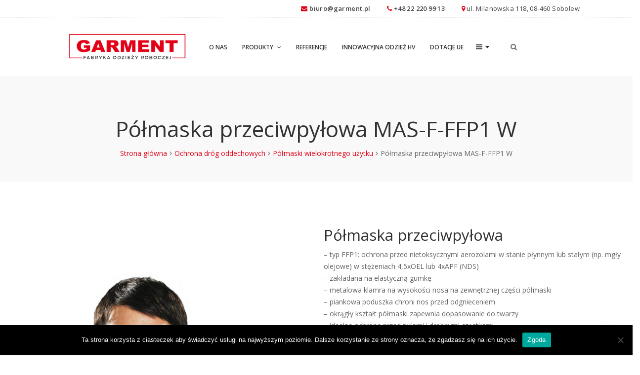

--- FILE ---
content_type: text/html; charset=UTF-8
request_url: https://www.garment.pl/produkt/polmaska-przeciwpylowa-mas-f-ffp1-w/
body_size: 28277
content:
<!DOCTYPE html>
<html lang="pl-PL">
<head>
	<meta charset="UTF-8">
	<meta name="viewport" content="width=device-width, initial-scale=1">
	<link rel="profile" href="http://gmpg.org/xfn/11">
	<link rel="pingback" href="https://www.garment.pl/xmlrpc.php">

	<title>Półmaska przeciwpyłowa MAS-F-FFP1 W &#8211; Garment &#8211; Fabryka odzieży roboczej</title><link rel="preload" data-rocket-preload as="style" href="https://fonts.googleapis.com/css?family=Lato%3A300%2C400%2C700%7COpen%20Sans%3A400%2C600&#038;subset=latin%2Clatin-ext&#038;display=swap" /><link rel="stylesheet" href="https://fonts.googleapis.com/css?family=Lato%3A300%2C400%2C700%7COpen%20Sans%3A400%2C600&#038;subset=latin%2Clatin-ext&#038;display=swap" media="print" onload="this.media='all'" /><noscript><link rel="stylesheet" href="https://fonts.googleapis.com/css?family=Lato%3A300%2C400%2C700%7COpen%20Sans%3A400%2C600&#038;subset=latin%2Clatin-ext&#038;display=swap" /></noscript>
<meta name='robots' content='max-image-preview:large' />
<link rel='dns-prefetch' href='//fonts.googleapis.com' />
<link href='https://fonts.gstatic.com' crossorigin rel='preconnect' />
<link rel="alternate" type="application/rss+xml" title="Garment - Fabryka odzieży roboczej &raquo; Kanał z wpisami" href="https://www.garment.pl/feed/" />
<link rel="alternate" type="application/rss+xml" title="Garment - Fabryka odzieży roboczej &raquo; Kanał z komentarzami" href="https://www.garment.pl/comments/feed/" />
<link rel="alternate" type="application/rss+xml" title="Garment - Fabryka odzieży roboczej &raquo; Półmaska przeciwpyłowa MAS-F-FFP1 W Kanał z komentarzami" href="https://www.garment.pl/produkt/polmaska-przeciwpylowa-mas-f-ffp1-w/feed/" />
<script type="text/javascript">
/* <![CDATA[ */
window._wpemojiSettings = {"baseUrl":"https:\/\/s.w.org\/images\/core\/emoji\/15.0.3\/72x72\/","ext":".png","svgUrl":"https:\/\/s.w.org\/images\/core\/emoji\/15.0.3\/svg\/","svgExt":".svg","source":{"concatemoji":"https:\/\/www.garment.pl\/wp-includes\/js\/wp-emoji-release.min.js?ver=6.6.4"}};
/*! This file is auto-generated */
!function(i,n){var o,s,e;function c(e){try{var t={supportTests:e,timestamp:(new Date).valueOf()};sessionStorage.setItem(o,JSON.stringify(t))}catch(e){}}function p(e,t,n){e.clearRect(0,0,e.canvas.width,e.canvas.height),e.fillText(t,0,0);var t=new Uint32Array(e.getImageData(0,0,e.canvas.width,e.canvas.height).data),r=(e.clearRect(0,0,e.canvas.width,e.canvas.height),e.fillText(n,0,0),new Uint32Array(e.getImageData(0,0,e.canvas.width,e.canvas.height).data));return t.every(function(e,t){return e===r[t]})}function u(e,t,n){switch(t){case"flag":return n(e,"\ud83c\udff3\ufe0f\u200d\u26a7\ufe0f","\ud83c\udff3\ufe0f\u200b\u26a7\ufe0f")?!1:!n(e,"\ud83c\uddfa\ud83c\uddf3","\ud83c\uddfa\u200b\ud83c\uddf3")&&!n(e,"\ud83c\udff4\udb40\udc67\udb40\udc62\udb40\udc65\udb40\udc6e\udb40\udc67\udb40\udc7f","\ud83c\udff4\u200b\udb40\udc67\u200b\udb40\udc62\u200b\udb40\udc65\u200b\udb40\udc6e\u200b\udb40\udc67\u200b\udb40\udc7f");case"emoji":return!n(e,"\ud83d\udc26\u200d\u2b1b","\ud83d\udc26\u200b\u2b1b")}return!1}function f(e,t,n){var r="undefined"!=typeof WorkerGlobalScope&&self instanceof WorkerGlobalScope?new OffscreenCanvas(300,150):i.createElement("canvas"),a=r.getContext("2d",{willReadFrequently:!0}),o=(a.textBaseline="top",a.font="600 32px Arial",{});return e.forEach(function(e){o[e]=t(a,e,n)}),o}function t(e){var t=i.createElement("script");t.src=e,t.defer=!0,i.head.appendChild(t)}"undefined"!=typeof Promise&&(o="wpEmojiSettingsSupports",s=["flag","emoji"],n.supports={everything:!0,everythingExceptFlag:!0},e=new Promise(function(e){i.addEventListener("DOMContentLoaded",e,{once:!0})}),new Promise(function(t){var n=function(){try{var e=JSON.parse(sessionStorage.getItem(o));if("object"==typeof e&&"number"==typeof e.timestamp&&(new Date).valueOf()<e.timestamp+604800&&"object"==typeof e.supportTests)return e.supportTests}catch(e){}return null}();if(!n){if("undefined"!=typeof Worker&&"undefined"!=typeof OffscreenCanvas&&"undefined"!=typeof URL&&URL.createObjectURL&&"undefined"!=typeof Blob)try{var e="postMessage("+f.toString()+"("+[JSON.stringify(s),u.toString(),p.toString()].join(",")+"));",r=new Blob([e],{type:"text/javascript"}),a=new Worker(URL.createObjectURL(r),{name:"wpTestEmojiSupports"});return void(a.onmessage=function(e){c(n=e.data),a.terminate(),t(n)})}catch(e){}c(n=f(s,u,p))}t(n)}).then(function(e){for(var t in e)n.supports[t]=e[t],n.supports.everything=n.supports.everything&&n.supports[t],"flag"!==t&&(n.supports.everythingExceptFlag=n.supports.everythingExceptFlag&&n.supports[t]);n.supports.everythingExceptFlag=n.supports.everythingExceptFlag&&!n.supports.flag,n.DOMReady=!1,n.readyCallback=function(){n.DOMReady=!0}}).then(function(){return e}).then(function(){var e;n.supports.everything||(n.readyCallback(),(e=n.source||{}).concatemoji?t(e.concatemoji):e.wpemoji&&e.twemoji&&(t(e.twemoji),t(e.wpemoji)))}))}((window,document),window._wpemojiSettings);
/* ]]> */
</script>
<style id='wp-emoji-styles-inline-css' type='text/css'>

	img.wp-smiley, img.emoji {
		display: inline !important;
		border: none !important;
		box-shadow: none !important;
		height: 1em !important;
		width: 1em !important;
		margin: 0 0.07em !important;
		vertical-align: -0.1em !important;
		background: none !important;
		padding: 0 !important;
	}
</style>
<link rel='stylesheet' id='wp-block-library-css' href='https://www.garment.pl/wp-includes/css/dist/block-library/style.min.css?ver=6.6.4' type='text/css' media='all' />
<link rel='stylesheet' id='awb-css' href='https://www.garment.pl/wp-content/plugins/advanced-backgrounds/assets/awb/awb.min.css?ver=1.12.7' type='text/css' media='all' />
<style id='classic-theme-styles-inline-css' type='text/css'>
/*! This file is auto-generated */
.wp-block-button__link{color:#fff;background-color:#32373c;border-radius:9999px;box-shadow:none;text-decoration:none;padding:calc(.667em + 2px) calc(1.333em + 2px);font-size:1.125em}.wp-block-file__button{background:#32373c;color:#fff;text-decoration:none}
</style>
<style id='global-styles-inline-css' type='text/css'>
:root{--wp--preset--aspect-ratio--square: 1;--wp--preset--aspect-ratio--4-3: 4/3;--wp--preset--aspect-ratio--3-4: 3/4;--wp--preset--aspect-ratio--3-2: 3/2;--wp--preset--aspect-ratio--2-3: 2/3;--wp--preset--aspect-ratio--16-9: 16/9;--wp--preset--aspect-ratio--9-16: 9/16;--wp--preset--color--black: #000000;--wp--preset--color--cyan-bluish-gray: #abb8c3;--wp--preset--color--white: #ffffff;--wp--preset--color--pale-pink: #f78da7;--wp--preset--color--vivid-red: #cf2e2e;--wp--preset--color--luminous-vivid-orange: #ff6900;--wp--preset--color--luminous-vivid-amber: #fcb900;--wp--preset--color--light-green-cyan: #7bdcb5;--wp--preset--color--vivid-green-cyan: #00d084;--wp--preset--color--pale-cyan-blue: #8ed1fc;--wp--preset--color--vivid-cyan-blue: #0693e3;--wp--preset--color--vivid-purple: #9b51e0;--wp--preset--gradient--vivid-cyan-blue-to-vivid-purple: linear-gradient(135deg,rgba(6,147,227,1) 0%,rgb(155,81,224) 100%);--wp--preset--gradient--light-green-cyan-to-vivid-green-cyan: linear-gradient(135deg,rgb(122,220,180) 0%,rgb(0,208,130) 100%);--wp--preset--gradient--luminous-vivid-amber-to-luminous-vivid-orange: linear-gradient(135deg,rgba(252,185,0,1) 0%,rgba(255,105,0,1) 100%);--wp--preset--gradient--luminous-vivid-orange-to-vivid-red: linear-gradient(135deg,rgba(255,105,0,1) 0%,rgb(207,46,46) 100%);--wp--preset--gradient--very-light-gray-to-cyan-bluish-gray: linear-gradient(135deg,rgb(238,238,238) 0%,rgb(169,184,195) 100%);--wp--preset--gradient--cool-to-warm-spectrum: linear-gradient(135deg,rgb(74,234,220) 0%,rgb(151,120,209) 20%,rgb(207,42,186) 40%,rgb(238,44,130) 60%,rgb(251,105,98) 80%,rgb(254,248,76) 100%);--wp--preset--gradient--blush-light-purple: linear-gradient(135deg,rgb(255,206,236) 0%,rgb(152,150,240) 100%);--wp--preset--gradient--blush-bordeaux: linear-gradient(135deg,rgb(254,205,165) 0%,rgb(254,45,45) 50%,rgb(107,0,62) 100%);--wp--preset--gradient--luminous-dusk: linear-gradient(135deg,rgb(255,203,112) 0%,rgb(199,81,192) 50%,rgb(65,88,208) 100%);--wp--preset--gradient--pale-ocean: linear-gradient(135deg,rgb(255,245,203) 0%,rgb(182,227,212) 50%,rgb(51,167,181) 100%);--wp--preset--gradient--electric-grass: linear-gradient(135deg,rgb(202,248,128) 0%,rgb(113,206,126) 100%);--wp--preset--gradient--midnight: linear-gradient(135deg,rgb(2,3,129) 0%,rgb(40,116,252) 100%);--wp--preset--font-size--small: 13px;--wp--preset--font-size--medium: 20px;--wp--preset--font-size--large: 36px;--wp--preset--font-size--x-large: 42px;--wp--preset--font-family--inter: "Inter", sans-serif;--wp--preset--font-family--cardo: Cardo;--wp--preset--spacing--20: 0.44rem;--wp--preset--spacing--30: 0.67rem;--wp--preset--spacing--40: 1rem;--wp--preset--spacing--50: 1.5rem;--wp--preset--spacing--60: 2.25rem;--wp--preset--spacing--70: 3.38rem;--wp--preset--spacing--80: 5.06rem;--wp--preset--shadow--natural: 6px 6px 9px rgba(0, 0, 0, 0.2);--wp--preset--shadow--deep: 12px 12px 50px rgba(0, 0, 0, 0.4);--wp--preset--shadow--sharp: 6px 6px 0px rgba(0, 0, 0, 0.2);--wp--preset--shadow--outlined: 6px 6px 0px -3px rgba(255, 255, 255, 1), 6px 6px rgba(0, 0, 0, 1);--wp--preset--shadow--crisp: 6px 6px 0px rgba(0, 0, 0, 1);}:where(.is-layout-flex){gap: 0.5em;}:where(.is-layout-grid){gap: 0.5em;}body .is-layout-flex{display: flex;}.is-layout-flex{flex-wrap: wrap;align-items: center;}.is-layout-flex > :is(*, div){margin: 0;}body .is-layout-grid{display: grid;}.is-layout-grid > :is(*, div){margin: 0;}:where(.wp-block-columns.is-layout-flex){gap: 2em;}:where(.wp-block-columns.is-layout-grid){gap: 2em;}:where(.wp-block-post-template.is-layout-flex){gap: 1.25em;}:where(.wp-block-post-template.is-layout-grid){gap: 1.25em;}.has-black-color{color: var(--wp--preset--color--black) !important;}.has-cyan-bluish-gray-color{color: var(--wp--preset--color--cyan-bluish-gray) !important;}.has-white-color{color: var(--wp--preset--color--white) !important;}.has-pale-pink-color{color: var(--wp--preset--color--pale-pink) !important;}.has-vivid-red-color{color: var(--wp--preset--color--vivid-red) !important;}.has-luminous-vivid-orange-color{color: var(--wp--preset--color--luminous-vivid-orange) !important;}.has-luminous-vivid-amber-color{color: var(--wp--preset--color--luminous-vivid-amber) !important;}.has-light-green-cyan-color{color: var(--wp--preset--color--light-green-cyan) !important;}.has-vivid-green-cyan-color{color: var(--wp--preset--color--vivid-green-cyan) !important;}.has-pale-cyan-blue-color{color: var(--wp--preset--color--pale-cyan-blue) !important;}.has-vivid-cyan-blue-color{color: var(--wp--preset--color--vivid-cyan-blue) !important;}.has-vivid-purple-color{color: var(--wp--preset--color--vivid-purple) !important;}.has-black-background-color{background-color: var(--wp--preset--color--black) !important;}.has-cyan-bluish-gray-background-color{background-color: var(--wp--preset--color--cyan-bluish-gray) !important;}.has-white-background-color{background-color: var(--wp--preset--color--white) !important;}.has-pale-pink-background-color{background-color: var(--wp--preset--color--pale-pink) !important;}.has-vivid-red-background-color{background-color: var(--wp--preset--color--vivid-red) !important;}.has-luminous-vivid-orange-background-color{background-color: var(--wp--preset--color--luminous-vivid-orange) !important;}.has-luminous-vivid-amber-background-color{background-color: var(--wp--preset--color--luminous-vivid-amber) !important;}.has-light-green-cyan-background-color{background-color: var(--wp--preset--color--light-green-cyan) !important;}.has-vivid-green-cyan-background-color{background-color: var(--wp--preset--color--vivid-green-cyan) !important;}.has-pale-cyan-blue-background-color{background-color: var(--wp--preset--color--pale-cyan-blue) !important;}.has-vivid-cyan-blue-background-color{background-color: var(--wp--preset--color--vivid-cyan-blue) !important;}.has-vivid-purple-background-color{background-color: var(--wp--preset--color--vivid-purple) !important;}.has-black-border-color{border-color: var(--wp--preset--color--black) !important;}.has-cyan-bluish-gray-border-color{border-color: var(--wp--preset--color--cyan-bluish-gray) !important;}.has-white-border-color{border-color: var(--wp--preset--color--white) !important;}.has-pale-pink-border-color{border-color: var(--wp--preset--color--pale-pink) !important;}.has-vivid-red-border-color{border-color: var(--wp--preset--color--vivid-red) !important;}.has-luminous-vivid-orange-border-color{border-color: var(--wp--preset--color--luminous-vivid-orange) !important;}.has-luminous-vivid-amber-border-color{border-color: var(--wp--preset--color--luminous-vivid-amber) !important;}.has-light-green-cyan-border-color{border-color: var(--wp--preset--color--light-green-cyan) !important;}.has-vivid-green-cyan-border-color{border-color: var(--wp--preset--color--vivid-green-cyan) !important;}.has-pale-cyan-blue-border-color{border-color: var(--wp--preset--color--pale-cyan-blue) !important;}.has-vivid-cyan-blue-border-color{border-color: var(--wp--preset--color--vivid-cyan-blue) !important;}.has-vivid-purple-border-color{border-color: var(--wp--preset--color--vivid-purple) !important;}.has-vivid-cyan-blue-to-vivid-purple-gradient-background{background: var(--wp--preset--gradient--vivid-cyan-blue-to-vivid-purple) !important;}.has-light-green-cyan-to-vivid-green-cyan-gradient-background{background: var(--wp--preset--gradient--light-green-cyan-to-vivid-green-cyan) !important;}.has-luminous-vivid-amber-to-luminous-vivid-orange-gradient-background{background: var(--wp--preset--gradient--luminous-vivid-amber-to-luminous-vivid-orange) !important;}.has-luminous-vivid-orange-to-vivid-red-gradient-background{background: var(--wp--preset--gradient--luminous-vivid-orange-to-vivid-red) !important;}.has-very-light-gray-to-cyan-bluish-gray-gradient-background{background: var(--wp--preset--gradient--very-light-gray-to-cyan-bluish-gray) !important;}.has-cool-to-warm-spectrum-gradient-background{background: var(--wp--preset--gradient--cool-to-warm-spectrum) !important;}.has-blush-light-purple-gradient-background{background: var(--wp--preset--gradient--blush-light-purple) !important;}.has-blush-bordeaux-gradient-background{background: var(--wp--preset--gradient--blush-bordeaux) !important;}.has-luminous-dusk-gradient-background{background: var(--wp--preset--gradient--luminous-dusk) !important;}.has-pale-ocean-gradient-background{background: var(--wp--preset--gradient--pale-ocean) !important;}.has-electric-grass-gradient-background{background: var(--wp--preset--gradient--electric-grass) !important;}.has-midnight-gradient-background{background: var(--wp--preset--gradient--midnight) !important;}.has-small-font-size{font-size: var(--wp--preset--font-size--small) !important;}.has-medium-font-size{font-size: var(--wp--preset--font-size--medium) !important;}.has-large-font-size{font-size: var(--wp--preset--font-size--large) !important;}.has-x-large-font-size{font-size: var(--wp--preset--font-size--x-large) !important;}
:where(.wp-block-post-template.is-layout-flex){gap: 1.25em;}:where(.wp-block-post-template.is-layout-grid){gap: 1.25em;}
:where(.wp-block-columns.is-layout-flex){gap: 2em;}:where(.wp-block-columns.is-layout-grid){gap: 2em;}
:root :where(.wp-block-pullquote){font-size: 1.5em;line-height: 1.6;}
</style>
<link rel='stylesheet' id='cookie-notice-front-css' href='https://www.garment.pl/wp-content/plugins/cookie-notice/css/front.min.css?ver=2.4.18' type='text/css' media='all' />
<style id='woocommerce-inline-inline-css' type='text/css'>
.woocommerce form .form-row .required { visibility: visible; }
</style>
<link data-minify="1" rel='stylesheet' id='wr-custom-attributes-css' href='https://www.garment.pl/wp-content/cache/min/1/wp-content/plugins/wr-custom-attributes/assets/css/front-end.css?ver=1743028600' type='text/css' media='all' />
<link data-minify="1" rel='stylesheet' id='scss-css' href='https://www.garment.pl/wp-content/cache/min/1/wp-content/cache/busting/1/sccss.css?ver=1743028566' type='text/css' media='all' />
<link data-minify="1" rel='stylesheet' id='wr-live-search-css' href='https://www.garment.pl/wp-content/cache/min/1/wp-content/plugins/wr-live-search/assets/css/frontend.css?ver=1743028566' type='text/css' media='all' />
<link data-minify="1" rel='stylesheet' id='font-awesome-css' href='https://www.garment.pl/wp-content/cache/min/1/wp-content/themes/garment/assets/3rd-party/font-awesome/css/font-awesome.min.css?ver=1743028566' type='text/css' media='all' />

<link data-minify="1" rel='stylesheet' id='nivo-lightbox-css' href='https://www.garment.pl/wp-content/cache/min/1/wp-content/themes/garment/assets/3rd-party/nivo-lightbox/nivo-lightbox.css?ver=1743028639' type='text/css' media='all' />
<link rel='stylesheet' id='owl-carousel-css' href='https://www.garment.pl/wp-content/themes/garment/assets/3rd-party/owl-carousel/owl.carousel.min.css?ver=6.6.4' type='text/css' media='all' />
<link data-minify="1" rel='stylesheet' id='wr-nitro-woocommerce-css' href='https://www.garment.pl/wp-content/cache/min/1/wp-content/themes/garment/assets/woorockets/css/woocommerce.css?ver=1743028600' type='text/css' media='all' />
<link data-minify="1" rel='stylesheet' id='wr-nitro-main-css' href='https://www.garment.pl/wp-content/cache/min/1/wp-content/themes/garment/assets/woorockets/css/main.css?ver=1743028566' type='text/css' media='all' />
<style id='wr-nitro-main-inline-css' type='text/css'>
body {font-family: "Open Sans";font-weight: 400;font-size: 100%;letter-spacing: 0px;line-height: 24px;}h1,h2,h3,h4,h5,h6 {letter-spacing: 0px;font-family: "Open Sans";font-weight: 400;}h1 {font-size: 63px;line-height: 71.964px;}h2 {font-size: 45px;line-height: 50.886px;}h3 {font-size: 31px;line-height: 35.982px;}h4 {font-size: 22px;line-height: 25.452px;}h5 {font-size: 16px;line-height: 21.6px;}h6 {font-size: 11px;line-height: 12.726px;}.format-quote .quote-content,blockquote {font-family: "Lato";}@media only screen and (min-width: 1024px) {.offset {position: relative;padding: 0px;}.offset:after {border-width: 0px;border-color: #ffffff;}.woocommerce-demo-store.offset {padding-top: 52px;}.woocommerce-demo-store.offset .demo_store {top: 0px;}.admin-bar.woocommerce-demo-store.offset .demo_store {top: 32px;}.mfp-wrap {top: 10px;height: calc(100% - 20px);}.admin-bar .mfp-wrap {top: 42px;height: calc(100% - 52px);}}.row {margin-left: -15px;margin-right: -15px;}.main-content, .primary-sidebar {padding-left: 15px;padding-right: 15px;}.primary-sidebar .widget {margin-bottom: 30px;}@media screen and (max-width: 800px) {.style-4 .p-single-images .product__badge {right: 15px;}}.container {max-width: 1920px;}@media screen and (max-width: 1024px) {.container {max-width: 100% !important;}}.site-title {padding-top: 80px;min-height: 215px;background-color: #f9f9f9;}.site-title h1 {font-size: 44px;line-height: 55px;}.site-title .desc {font-size: px;line-height: px;letter-spacing: px;}.post-title {padding-top: 100px;padding-bottom: 100px;}.post-title .entry-title {font-size: 45px;line-height: 45px;}#shop-main .products.grid-layout:not(.boxed),#shop-main .products.grid-layout.item-style-6 {margin: 0 -15px;}#woof_results_by_ajax .products {width: calc(100% + 30px);}#shop-main .products.grid-layout .product {padding: 15px;}#shop-sidebar .widget {margin-bottom: 30px;}@media (min-width: 769px) {#shop-main .products.grid-layout .product:nth-child(4n+1) {clear: both;}}@media (max-width: 768px) {#shop-main .products.grid-layout .product:nth-child(2n+1) {clear: both;}}#shop-main .products.masonry-layout {margin: 0 -15px;}#shop-main .products.masonry-layout .product {padding: 15px ;}#shop-main .products.masonry-layout.item-style-4 .product {padding-bottom: 10px;}.product__image.mask .mask-inner { background: rgba(0, 0, 0, 0.7) }.pageloader {background: rgba(251, 251, 251, 0.7);}.wr-loader-8 .wr-loader {width: 40px;height: 40px;-webkit-animation: loader-8 1.2s infinite ease-in-out;animation: loader-8 1.2s infinite ease-in-out;background: #e30016;}@-webkit-keyframes loader-8 {0% {-webkit-transform: perspective(120px) rotateX(0deg) rotateY(0deg);transform: perspective(120px) rotateX(0deg) rotateY(0deg);}50% {-webkit-transform: perspective(120px) rotateX(-180.1deg) rotateY(0deg);transform: perspective(120px) rotateX(-180.1deg) rotateY(0deg);}100% {-webkit-transform: perspective(120px) rotateX(-180deg) rotateY(-179.9deg);transform: perspective(120px) rotateX(-180deg) rotateY(-179.9deg);}}@keyframes loader-8 {0% {-webkit-transform: perspective(120px) rotateX(0deg) rotateY(0deg);transform: perspective(120px) rotateX(0deg) rotateY(0deg);}50% {-webkit-transform: perspective(120px) rotateX(-180.1deg) rotateY(0deg);transform: perspective(120px) rotateX(-180.1deg) rotateY(0deg);}100% {-webkit-transform: perspective(120px) rotateX(-180deg) rotateY(-179.9deg);transform: perspective(120px) rotateX(-180deg) rotateY(-179.9deg);}}.page-content .main-content,.page-content .primary-sidebar {float: left;position: relative;}.page-content .primary-sidebar {width: 280px;right: calc(100% - 280px);}.page-content .main-content {left: 280px;width: calc(100% - 280px);}.blog .main-content {width: 100%;}.single-attachment .main-content,.single-post .main-content {width: 100%;}.b-single .entry-content {margin: 0 auto !important;max-width: 750px;}.archive #shop-main,.archive #shop-sidebar,.archive-shop,.archive-sidebar {float: left;position: relative;}.archive #shop-sidebar,.archive-sidebar {width: 300px;right: calc(100% - 300px);}.archive #shop-main,.archive-shop {left: 300px;width: calc(100% - 300px);}.style-2 #shop-detail {width: 100%;}.footer {background-image: url( http://www.garment.pl/wp-content/uploads/2017/03/f-bg.png );background-repeat: no-repeat;background-size: cover;background-attachment: scroll;background-position: center center;background-color: #e30016;}.footer .top {color: #ffffff;}.footer .top h1, .footer .top h2, .footer .top h3, .footer .top h4, .footer .top h5, .footer .top h6, .footer .widget_rss .widget-title a {color: #ffffff;}.footer .bot {background-color: #4d5051;color: #ffffff;} .footer .top a { color: #ffffff; } .footer .top a:hover { color: #ffffff; } .footer .bot a { color: #ffffff; } .footer .bot a:hover { color: #e30016; }.error404 .wrapper {background-color:#ffffff;background-size:auto;background-position:center center;background-attachment:scroll;background-repeat:no-repeat;}.error404 .heading-404 * {font-size: 88px;line-height: 88px;color: #292929;font-weight: bold;}.widget-style-1 .widget {padding: 20px;background-color:#f9f9f9; border: 1px solid #ebebeb;padding: 20px;}.woof_container_inner > h4,.widget-style-1 .widget .widget-title {border-bottom: 1px solid #ebebeb;}.widget-style-1 .widget .widget-title {padding-bottom: 10px;}.meta-color,.entry-meta,.entry-meta a,.entry-meta span a,.entry-meta i,.sc-product-package .p-package-cat a,.widget li .info,blockquote,.b-single .single-nav > div > span,time, .irs-grid-text,.irs-min, .irs-max {color: #ababab;}::-webkit-input-placeholder {color: #ababab;}:-moz-placeholder {color: #ababab;}::-moz-placeholder {color: #ababab;}:-ms-input-placeholder {color: #ababab;}.irs-grid-pol, .irs-from, .irs-to, .irs-single {background: #ababab;}.nitro-line,.nitro-line > *,.nitro-line .yith-wcwl-add-to-wishlist a,.btb,select:not(.cate-search),ul li,input:not([type="submit"]):not([type="button"]):not(.submit):not(.button):not(.extenal-bdcl),.p-single-action .yith-wcwl-add-to-wishlist div a,textarea,table, th, td,.woocommerce-cart th,.woocommerce-cart td,blockquote,.quantity .qty a:first-child,.widget ul li,.b-masonry .entry-meta,.comments-area .comment-form p,.woocommerce-cart .cart-collaterals section,.style-1 .woocommerce-tabs .tabs,.style-2 .clean-tab *:not(.submit),.style-3 .accordion-tabs > div,.style-3 .accordion-tabs,.style-4 .woocommerce-tabs .tabs li:not(:last-child),.default-tab .woocommerce-tabs .tabs,.woocommerce-page input[type="checkbox"] + label:before,#checkout_timeline,.timeline-horizontal,.page-numbers li span:not(.dots),.page-numbers li a:hover,.style-3 ul.page-numbers,.sc-product-package ul li,.woocommerce-cart .woocommerce > form,.woocommerce-page .form-container,.woocommerce-checkout .form-row input.input-text,.woocommerce-checkout .select2-container,.woocommerce-page .select2-container .select2-choice,.woocommerce-page .select2-drop-active,.grid.boxed.pag-number .product,.default-tab .woocommerce-tabs .wc-tabs > li,.vc_tta-tabs .vc_tta-tabs-container .vc_tta-tab,.wr-pricing-table.style-1 .pricing-item .inner,.wr-pricing-table.style-1 .pricing-item .pricing-header,.wr-pricing-table.style-3 .pricing-item .inner,.wr-pricing-table.style-4 .pricing-item .inner,.quickview-modal .quickview-button > div a:not(.button_sg),.quickview-modal .info div[itemprop="description"],.quickview-modal .info .quickview-button, .quickview-modal .info .p-meta,.sc-product-package .product__btn_cart,.woocommerce .wishlist_table td.product-add-to-cart a.product__btn_cart,.pagination.wc-pagination .page-ajax a,.style-3 .accordion-tabs .panel,.style-2 .woocommerce-tabs div .panel,.woocommerce-cart .cart-collaterals .coupon,.vc_toggle, .vc_toggle.vc_toggle_active .vc_toggle_title,.wr-pricing-table.style-2 .pricing-item .pricing-footer,.wr-custom-attribute li a,.wr-custom-attribute.color-picker li a:after,.wr-pricing-table.style-2 .pricing-item .pricing-footer,.chosen-container-multi .chosen-choices,.chosen-container .chosen-drop,.woof_redraw_zone .irs-slider,.woof_list_label .woof_label_term,.woof_label_count,.woof_sid_auto_shortcode, .woof_show_auto_form, .woof_hide_auto_form,.booking-pricing-info,.grid.boxed.pag-number:not(.sc-product):not(.sc-products) .product,.sc-products.grid-boxed-layout .product {border-color: #ebebeb !important;}.sc-testimonials.style-2 .arrow {border-bottom-color: #ebebeb !important;}.woocommerce-checkout #checkout_timeline li:not(:last-child):after,.vc_tta-tabs.vc_tta-style-style-7 .vc_tta-tabs-container:before,.vc_tta-tabs.vc_tta-style-style-4 .vc_tta-tabs-container .vc_tta-tab:before,.vc_tta-tabs.vc_tta-style-style-6 .vc_tta-tabs-container .vc_tta-tab:before,.vc_tta-tabs.vc_tta-style-style-2 .vc_tta-tabs-container:before,.wr-pricing-table .style-1 .pricing-item .units:before,.wr-pricing-table .style-3 .pricing-item .units:before,.widget_price_filter .ui-slider {background-color: #ebebeb;}select,textarea,.chosen-container-multi .chosen-choices,input:not([type="submit"]):not([type="button"]):not(.submit):not(.button),.woocommerce-checkout .select2-container,.select2-container .select2-choice,.select2-results .select2-highlighted,.select2-search {background-color: #f9f9f9;}.overlay_bg,.wr-mobile.woocommerce-page.archive .wrapper,.default-tab .woocommerce-tabs .wc-tabs > li a:hover,.default-tab .woocommerce-tabs .wc-tabs > li.active a,.widget ul li .count,.style-1 .woocommerce-tabs,.b-classic.boxed .post,.style-2 .woocommerce-tabs #comments .comment-text,.style-3 .woocommerce-tabs #comments .comment-text,.style-4 .woocommerce-tabs #comments .comment-text,.vc_progress_bar.style-1 .vc_single_bar,.vc_progress_bar.style-1 .vc_single_bar .vc_bar:before,.vc_progress_bar .vc_single_bar,.wr-pricing-table.style-2 .pricing-item .inner,.wr-pricing-table.style-3 .pricing-item .price-value,.wr-pricing-table.style-4 .pricing-item .inner:hover,[class*="b-"].default .entry-cat a,.widget .tagcloud a,.galleries .grid .item-inner,.single-gallery .wr-nitro-carousel .owl-dots > div span,.pagination.wc-pagination .page-ajax a,.entry-thumb i.body_bg:hover,.irs-min, .irs-max,.search-results .search-item,.woof_list_label .woof_label_term {background-color: #f9f9f9;}.vc_progress_bar.style-1 .vc_single_bar {border-color: #f9f9f9;}.style-2 .woocommerce-tabs #comments .comment_container:before,.style-3 .woocommerce-tabs #comments .comment_container:before,.style-4 .woocommerce-tabs #comments .comment_container:before,.comments-area .comment-list .comment-content-wrap:before,.b-classic.small.boxed .entry-thumb:before {border-right-color: #f9f9f9;}.rtl .b-classic.small.boxed .entry-thumb:before {border-left-color: #f9f9f9;}.sc-product-package ul li:before {color: #f9f9f9;}body .wrapper,.body_bg,.single-mobile-layout .p-single-info.fixed .p-single-action,.single-mobile-layout.product-type-variable .p-single-info.fixed .single_variation_wrap,.single-mobile-layout .wishlist-btn a,[class*="b-"].boxed .entry-cat a,.b-zigzag.default .entry-cat a,.wr-pricing-table.style-1 .pricing-item .inner,.select2-results,.product-btn-right .product__btn,.product-btn-center:not(.btn-inside-thumbnail) .product__action a,.nivo-lightbox-theme-default.nivo-lightbox-overlay,.style-1 .woocommerce-tabs #comments .comment-text,.woof_redraw_zone .irs-slider,.woof_redraw_zone .irs-bar,.style-5 .woocommerce-tabs #comments .comment-text,.style-2 .woocommerce-tabs.accordion-tabs #comments .comment-text {background-color: #ffffff;}.style-2 .woocommerce-tabs.accordion-tabs #comments .comment_container:before,.style-5 .woocommerce-tabs #comments .comment_container:before,.style-1 .woocommerce-tabs #comments .comment_container:before {border-right-color: #ffffff;}.sc-testimonials.style-2 .arrow span {border-bottom-color: #ffffff;}.body_bg_text,.irs-from, .irs-to, .irs-single {color: #ffffff;}body,.body_color,.entry-cat a,.p-meta a,.port-content .hentry .title .cat,.port-content .hentry .title .cat a,.nitro-member.style-1 .social a,.nitro-member.style-3 .social a,.select2-results li,.woocommerce-cart .shop_table .product-price .amount,.woocommerce-cart .cart_totals .cart-subtotal .amount,.color-dark,.icon_color,.icon_color * i,.single-mobile-layout .addition-product .add_to_cart_button i,.price del,.price del .amount,.star-rating:before,.wc-switch a.active,.select2-container .select2-choice,.single-gallery .wr-nitro-carousel .owl-dots > div.active span,.pagination.wc-pagination .page-ajax a,.nivo-lightbox-theme-default .nivo-lightbox-nav:before,.vc_toggle .vc_toggle_title .vc_toggle_icon:before,.vc_progress_bar.style-1 .vc_single_bar .vc_label > span,.wr-product-share h3,.woof_show_auto_form,.woocommerce-checkout .shop_table .cart-subtotal .amount,.woocommerce-checkout .shop_table .cart_item .amount,.style-5:not(.downloadable) .p-single-action .cart .wishlist-btn .tooltip {color: #646464;}.single-gallery .wr-nitro-carousel .owl-dots > div.active span,.single-gallery .wr-nitro-carousel .owl-dots > div:hover span,.woof_redraw_zone .irs-slider:after,.woof_redraw_zone .irs-line-left,.woof_redraw_zone .irs-line-right,.woof_redraw_zone .irs-line-mid {background-color: #646464;}.wr-nitro-carousel .owl-dots .owl-dot span {border-color: #646464;}.select2-container .select2-choice .select2-arrow b:after {border-top-color: #646464;}h1,h2,h3,h4,h5,h6,.heading-color,.heading-color > a,.entry-title,.entry-title a,.title a,[class*="title"] > a,.product__title a,.vc_tta-container .vc_tta.vc_general .vc_tta-tab > a,.wr-pricing-table .pricing-item .price-value,.woocommerce-checkout .shop_table th.product-name,.woocommerce-checkout .payment_methods li label,a:hover,.widget ul li a,.entry-meta a:hover,.hover-primary:hover,.vc_toggle .vc_toggle_title .vc_toggle_icon:hover:before,.vc_progress_bar.style-1 .vc_single_bar .vc_label {color: #323232;}.heading-bg,.widget_price_filter .ui-slider > *,.wr-pricing-table.style-3 .pricing-item .units:before  {background-color: #323232;}.widget_price_filter .ui-slider-handle {border-color: #323232;}.wr-btn,.button,button[class*="button"],.submit,input[type="submit"],a.button_sg,.yith-woocompare-widget a.compare {display: inline-block;text-align: center;white-space: nowrap;font-size: 13px;height: 50px;line-height: 46px;letter-spacing: 0px;padding: 0 20px;border: 2px solid;border-radius: 2px;text-transform: uppercase;}.p-single-action .actions-button a {line-height: 48px;height: 50px;width: 50px;}.plus-minus-button input {    height: 50px;}.qty-suffix {    line-height: 48px;        margin: 10px 10px 0 0 !important;}.quantity input[type="number"],.auction-ajax-change .quantity input {line-height: 46px;height: 48px;width: 48px;}.quantity {width: 82px;}.style-5:not(.downloadable) .p-single-action .cart .wishlist-btn {width: calc(100% - 92px);width: -webkit-calc(100% - 92px);margin-right: 0;}.quantity .qty a {height: 25px;line-height: 25px;}.woocommerce-wishlist button[class*="button"],.woocommerce-wishlist .button {height: 50px !important;line-height: 46px !important;padding: 0 20px !important;border: 2px solid !important;border-radius: 2px !important;}.wr-btn-solid, .button, button[class*="button"], .submit, input[type="submit"]:not(.wr-btn-outline), a.button_sg, .yith-woocompare-widget a.compare {background-color: #e30016;border-color: #e30016;color: #fff;}.wr-btn-solid:hover, .button:hover, button[class*="button"]:hover, .submit:hover, input[type="submit"]:not(.wr-btn-outline):not([disabled]):hover, .yith-woocompare-widget a.compare:hover {background-color: #5e5b5b;border-color: #5e5b5b;color: #fff;} .wr-btn.wr-btn-outline, .woocommerce-checkout .timeline-horizontal input.button.alt.prev, .sc-product-package .product__btn_cart, .woocommerce .wishlist_table td.product-add-to-cart a.product__btn_cart { background-color: rgba(255, 255, 255, 0); border-color: #323232;  color: #323232; }.wr-btn.wr-btn-outline:hover, .woocommerce-checkout .timeline-horizontal input.button.alt.prev:hover, .sc-product-package .product__btn_cart:hover, .woocommerce .wishlist_table td.product-add-to-cart a.product__btn_cart:hover {background-color: #222222;border-color: #222222;color: #ffffff;}.sc-product-package .product__btn_cart,.woocommerce .wishlist_table td.product-add-to-cart a.product__btn_cart,.list .product__action > div a,.p-single-action .product__compare > a,.p-single-action .yith-wcwl-add-to-wishlist a {border-radius: 2px;}#wr-back-top > a {width: 32px;height: 32px;line-height: 27px;font-size: 14px;}#wr-back-top > a:hover {color: #fff !important;}.text-type .content-logo {overflow: hidden;position: relative;width: 150px;height: 45px;}.light-t {color:#fff !important}.none2 {display:none}.text-type .content-logo > * {overflow: hidden;position: relative;text-indent: -9999px;margin-top: 14px !important;line-height: 20px;}.text-type .content-logo > *:before,.text-type .content-logo > *:after {content: 'NITRO';font-family: "Poppins";color: #000;position: absolute;left: 55px;font-size: 20px;border-radius: 3px;font-weight: 700;top: 0;letter-spacing: 3px;text-indent: 0;-webkit-transition: .2s transform;-o-transition: .2s transform;transition: .2s transform;}.footer .text-type .content-logo > *:before,.footer .text-type .content-logo > *:after {color: #fff;}.text-type .content-logo > *:after {top: 20px;}.text-type .content-logo:before {content: '';display: block;width: 45px;height: 45px;background: url() no-repeat;background-size: 45px;position: absolute;left: 0;pointer-events: none;}.text-type .content-logo:hover > *:before,.text-type .content-logo:hover > *:after {-webkit-transform: translateY(-100%);-o-transform: translateY(-100%);transform: translateY(-100%);}.hb-text.hb-s1i1 a {    display: block;    border-radius: 0px;    color: #fff;    font-family: Poppins;    font-size: 20px;    font-weight: 600;    letter-spacing: 3px;    line-height: 20px;    padding-bottom: 0px;    padding-left: 0px;    padding-right: 0px;    padding-top: 0px;}.purchase-button {    background: #7ca81f;    border: none;    border-radius: 30px;    height: auto;    line-height: initial;    font-size: 12px;    padding: 12px 17px;    font-weight: bold;}.purchase-button:active,.purchase-button:hover {    background: #97c13e;    color: #fff !important;    -webkit-transform: scale(1.2);    transform: scale(1.1);    -webkit-transition-timing-function: cubic-bezier(0.47, 2.02, 0.31, -0.36);    transition-timing-function: cubic-bezier(0.47, 2.02, 0.31, -0.36);}.purchase-button:active {    -webkit-transform: scale(0.9);    transform: scale(0.9);}.header .sticky-row-scroll .section-1 .hb-text .purchase-button {    color: #fff !important;}.term-142 .site-title {    height: 770px;    padding-top: 100px;}.term-142 .site-title h1 {    font-weight: bold;    max-width: 750px;    position: relative;}.term-142 .site-title h1:after {    content: '';    display: inline-block;    height: 3px;    width: 50px;    background: #363636;    margin-bottom: 20px}.term-142 .site-title .term-description {    margin: 60px 0 50px;}/** Custom Footer **/.footer .bot {    padding: 20px 0;    border: none;}.footer .top {    padding: 60px 0;}.footer .widget {    overflow: visible;}.footer .fc .box {    width: 25%;    margin: 0 15px;    position: relative;}.footer .fc .box h4 {    font-size: 13px;    color: #fff;    margin: 15px 0 0;    font-weight: 600;}.footer .fc .box img {    width: 100%;}.footer .fc .box > span {    position: absolute;    height: 45px;    width: 45px;    border-radius: 100%;    background: #a0a0a0;    font-size: 10px;    color: #fff;    font-weight: 600;    top: -25px;    right: -20px;}.footer .fc .box > span > span {    line-height: 13px;    margin-top: 10px;    display: block;    font-family: "Poppins";}.footer .fc .box > span del {    font-size: 13px;}.footer .purchase-button {padding: 16px 35px;    font-size: 14px;}.footer .fc .box div .tooltip {    text-align: left;    padding: 10px 15px;    min-width: 230px;    bottom: calc(100% + 20px);    left: 50%;    -webkit-transform: translateX(-50%);    -ms-transform: translateX(-50%);    -o-transform: translateX(-50%);    transform: translateX(-50%);    min-width: 264px;}.footer .fc .box div .tooltip:before {    top: 100%;}.footer .fc .box > div:hover .tooltip {    visibility: visible;    opacity: 1;    bottom: calc(100% + 10px);}.footer .fc .box div .tooltip img {    width: 30px;    height: 30px;    margin: 10px 10px 0 0;}.footer .fc .box div .tooltip span:first-child img {    margin-top: 0;}.footer .fc .box div .tooltip span {    display: block;    line-height: 30px;}.footer .fc .box div .tooltip .fa-check {    color: #7ca81f;    margin-right: 5px;}.footer .bot {    padding: 20px 0;    border: 0;}.page-content .main-content {    left: unset;width: 100%;}@media (max-width: 768px) {.footer .top .textwidget h3 {    font-size: 20px !important;}}@media (max-width: 568px) {.footer .top .textwidget h3 + p {    font-size: 16px !important;}.footer .bot .info .fc {    display: block;}.footer .bot .info p {    margin-bottom: 10px !important;}.footer .fc.mgt60 {    -ms-flex-wrap: wrap;    flex-wrap: wrap;    -webkit-flex-wrap: wrap;}.footer .fc .box {    width: calc(50% - 10px);    margin-bottom: 50px;}.footer .fc .box:last-child,.footer .fc .box:nth-child(3) {    margin-bottom: 0;}.footer .top {    padding: 50px 0 30px;}.footer .purchase-button {    margin-top: 30px;}}@media (max-width: 375px) {.footer .top .purchase-button + p {    margin-top: 30px !important;}.footer .fc .box {    width: 100%;}.footer .fc .box:nth-child(3) {    margin: ;argin-bottom: 50px;}.footer .fc .box span {    right: 7px;}}a,.hover-main:hover,.mfp-close:hover,.format-audio .mejs-controls .mejs-time-rail .mejs-time-current,.post-title.style-2 a:hover,.b-single .post-tags a:hover,.port-cat a.selected,.port-content .hentry .action a:hover,.port-single .hentry .thumb .mask a:hover,.color-primary,.wc-switch a:hover,#p-preview .owl-buttons *:hover,.product__price .amount,.p-single-images .p-gallery .owl-buttons > *:hover,.woocommerce-cart .shop_table .cart_item:hover .remove:hover,.woocommerce-cart .shop_table .product-name a:hover,.woocommerce-cart .quantity .qty a:hover,.woocommerce-cart .shop_table tbody .product-subtotal,.amount,[class*="title"]:hover > a,.widget .product-title:hover > a,.widget ul li a:hover,.widget-search button:hover,[class*="product"] ins,.woocommerce-account .user-link a:hover,.woocommerce-checkout #checkout_timeline.text li.active,.sc-social-network .info.outside a:hover,.vc_tta-container .vc_tta-tabs .vc_tta-tabs-container .vc_tta-tab.vc_active > a,.vc_tta-container .vc_tta-tabs .vc_tta-tabs-container .vc_tta-tab:hover > a,.page-numbers li span:not(.dots), .page-numbers li a:hover,.hb-minicart .mini_cart_item .info-item .title-item a:hover,.widget_shopping_cart_content .total .amount,.hb-minicart .action-top-bottom .quickview-outer .edit-cart:hover:before,.hb-minicart .action-top-bottom .remove-outer .remove:hover:before,.hb-cart-outer .dark-style .widget_shopping_cart_content .buttons .wc-forward:hover,.entry-cat a:hover,.style-2 .clean-tab .tabs li.active a,.style-2 .clean-tab .tabs li a:hover,.nitro-member .social a:hover,.maintenance.maintenance-style-2 .wr-countdown > div > div,.icon_color:hover,.icon_color > *:hover i,.gallery-fullscreen .wr-nitro-carousel .owl-nav > div:hover,.woocommerce .wishlist_table .remove-product:hover,.product__title a:hover,.star-rating span:before,.product__action-bottom > .product__btn:hover,.woocommerce-tabs .active a.tab-heading,.vc_toggle .vc_toggle_title:hover > *,.filters a.selected,.woof_label_count,.widget_nav_menu .current-menu-item a,.yith-wcwl-wishlistexistsbrowse.show i, .yith-wcwl-wishlistaddedbrowse.show i {color: #e30016;}.loader,.style-2 .clean-tab .woocommerce-tabs .tabs li.active a,.style-3 .page-numbers li span:not(.dots),.style-3 .page-numbers li a:hover,.wr-nitro-carousel .owl-dots .owl-dot:hover span,.wr-nitro-carousel .owl-dots .owl-dot.active span,.woof_list_label li .woof_label_term:hover,.woof_list_label li .woof_label_term.checked,#wr-back-top > a:hover {border-color: #e30016 !important;}.sc-cat-list ul li a:hover,.wr-onepage-nav a span:before,.vc_toggle.vc_toggle_active {border-left-color: #e30016;}.rtl .sc-cat-list ul li a:hover {border-right-color: #e30016;}.bg-primary,.hover-bg-primary:hover,.product_list_widget .remove:hover,.sc-product-package .p-package-cart .button:hover,.sc-product-button a:hover,.sc-product-button.light .button span.tooltip:hover,.hb-minicart .action-top-bottom .edit-form-outer .edit-btn,.style-1 .woocommerce-tabs .tabs li.active a:before,.vc_tta-tabs.vc_tta-style-style-2 .vc_tta-tabs-container .vc_tta-tab:before,.vc_tta-tabs.vc_tta-style-style-3 .vc_tta-tabs-container .vc_tta-tab:before,.vc_tta-tabs.vc_tta-style-style-7 .vc_tta-tabs-container .vc_tta-tab:before,.woof_container_inner > h4:before,.widget-style-2 .widget .widget-title:before,.widget-style-3 .widget .widget-title:before,.wr-onepage-nav a span,.wr-nitro-carousel .owl-dots .owl-dot.active span,.wr-nitro-carousel .owl-dots .owl-dot:hover span,.woof_list_label li .woof_label_term:hover,.woof_list_label li .woof_label_term.checked,.page-links a:hover,.page-links a:focus,.woocommerce-account .form-container .woocommerce-MyAccount-navigation li.is-active:after,.wr-pricing-table.style-1 .pricing-item .units:before {background-color: #e30016;} .header  {border-radius:0px;}.hb-s1i2{border-radius:0px;padding-bottom:0px;padding-left:10px;padding-right:52px;padding-top:0px;} .header .section-1{background-color:#ffffff;border-bottom-width:1px;border-color:#f0f0f0;border-left-width:0px;border-radius:0px;border-right-width:0px;border-style:dotted;border-top-width:0px;}.header .section-1 .container{background-color:#ffffff;border-radius:0px;max-width:1170px;}.header .hb-s2i1 img{max-width: 260px}.hb-s2i1{border-radius:0px;color:#333333;font-size:20px;font-weight:400;letter-spacing:0px;line-height:30px;padding-bottom:10px;padding-left:0px;padding-right:10px;padding-top:10px;}.header .element-item.hb-s2i2{border-radius:0px;padding-bottom:10px;padding-left:10px;padding-right:10px;padding-top:10px;}.hb-s2i2,.hb-s2i2 a{font-family:Open Sans;font-size:12px;font-weight:600;letter-spacing:0px;line-height:21px;text-transform:uppercase;}.hb-s2i2.site-navigator-outer a,.hb-s2i2.site-navigator-outer .menu-more .icon-more,.hb-s2i2.site-navigator-outer .menu-breadcrumbs{color: #333333}.hb-s2i2.site-navigator-outer .menu-more .icon-more .wr-burger-menu:before{background: #333333}.hb-s2i2.site-navigator-outer .menu-more .icon-more .wr-burger-menu:after{border-top-color: #333333; border-bottom-color: #333333}.hb-s2i2 .menu-default ul a,.hb-s2i2 .mm-container,.hb-s2i2 .mm-container a{font-size:10px;font-style:normal;line-height:15px;text-decoration:none;text-transform:none;font-weight:400;}.hb-s2i2.site-navigator-outer li.menu-default ul{width:220px}.header .hb-s2i2 .site-navigator > .menu-item > .menu-item-link,.header .hb-s2i2 .site-navigator > li.menu-item-language > a { padding-left: 15px; padding-right: 15px}.hb-s2i2 .mm-container .title-column { font-size: 13px}.hb-s2i2.site-navigator-outer li.menu-item:hover > .menu-item-link,.hb-s2i2 .site-navigator > .current-menu-ancestor > .menu-item-link,.hb-s2i2 .site-navigator > .current-menu-item > .menu-item-link,.hb-s2i2.site-navigator-outer .menu-more .nav-more .site-navigator li.menu-item:hover > .menu-item-link,.hb-s2i2.site-navigator-outer .menu-item-link:hover,.header.vertical-layout .text-layout .hb-s2i2.site-navigator-outer.animation-vertical-accordion .active-accordion > .menu-item-link,.hb-menu-outer .animation-vertical-accordion.hb-s2i2.site-navigator-outer.animation-vertical-accordion .active-accordion > .menu-item-link,.hb-s2i2 .mm-container-outer .menu-item-link:hover,.hb-s2i2.site-navigator-outer .menu-breadcrumbs .element-breadcrumbs:not(:last-child) span:hover { color:#e30016}.header .hb-s2i3{border-radius:0px;padding-left:10px;}.header .hb-s2i3 .open:hover{color:#e30016}.header .hb-s2i3 .open{color:#666666;font-size:14px;}.hb-s2i3 .txt-livesearch{ width: 250px !important } .header .section-2{border-radius:0px;padding-bottom:10px;padding-top:10px;}.header .section-2 .container{border-radius:0px;max-width:80%;}
</style>
<script type="text/template" id="tmpl-variation-template">
	<div class="woocommerce-variation-description">{{{ data.variation.variation_description }}}</div>
	<div class="woocommerce-variation-price">{{{ data.variation.price_html }}}</div>
	<div class="woocommerce-variation-availability">{{{ data.variation.availability_html }}}</div>
</script>
<script type="text/template" id="tmpl-unavailable-variation-template">
	<p role="alert">Przepraszamy, ten produkt jest niedostępny. Prosimy wybrać inną kombinację.</p>
</script>
<script type="text/javascript" id="cookie-notice-front-js-before">
/* <![CDATA[ */
var cnArgs = {"ajaxUrl":"https:\/\/www.garment.pl\/wp-admin\/admin-ajax.php","nonce":"36dacca974","hideEffect":"fade","position":"bottom","onScroll":false,"onScrollOffset":100,"onClick":false,"cookieName":"cookie_notice_accepted","cookieTime":2592000,"cookieTimeRejected":2592000,"globalCookie":false,"redirection":false,"cache":true,"revokeCookies":false,"revokeCookiesOpt":"automatic"};
/* ]]> */
</script>
<script type="text/javascript" src="https://www.garment.pl/wp-content/plugins/cookie-notice/js/front.min.js?ver=2.4.18" id="cookie-notice-front-js"></script>
<script type="text/javascript" src="https://www.garment.pl/wp-includes/js/jquery/jquery.min.js?ver=3.7.1" id="jquery-core-js"></script>
<script type="text/javascript" src="https://www.garment.pl/wp-includes/js/jquery/jquery-migrate.min.js?ver=3.4.1" id="jquery-migrate-js"></script>
<script type="text/javascript" src="https://www.garment.pl/wp-content/plugins/woocommerce/assets/js/jquery-blockui/jquery.blockUI.min.js?ver=2.7.0-wc.9.3.5" id="jquery-blockui-js" data-wp-strategy="defer"></script>
<script type="text/javascript" id="wc-add-to-cart-js-extra">
/* <![CDATA[ */
var wc_add_to_cart_params = {"ajax_url":"\/wp-admin\/admin-ajax.php","wc_ajax_url":"\/?wc-ajax=%%endpoint%%","i18n_view_cart":"Zobacz koszyk","cart_url":"https:\/\/www.garment.pl\/koszyk\/","is_cart":"","cart_redirect_after_add":"no"};
/* ]]> */
</script>
<script type="text/javascript" src="https://www.garment.pl/wp-content/plugins/woocommerce/assets/js/frontend/add-to-cart.min.js?ver=9.3.5" id="wc-add-to-cart-js" data-wp-strategy="defer"></script>
<script type="text/javascript" id="wc-single-product-js-extra">
/* <![CDATA[ */
var wc_single_product_params = {"i18n_required_rating_text":"Prosz\u0119 wybra\u0107 ocen\u0119","review_rating_required":"yes","flexslider":{"rtl":false,"animation":"slide","smoothHeight":true,"directionNav":false,"controlNav":"thumbnails","slideshow":false,"animationSpeed":500,"animationLoop":false,"allowOneSlide":false},"zoom_enabled":"","zoom_options":[],"photoswipe_enabled":"","photoswipe_options":{"shareEl":false,"closeOnScroll":false,"history":false,"hideAnimationDuration":0,"showAnimationDuration":0},"flexslider_enabled":""};
/* ]]> */
</script>
<script type="text/javascript" src="https://www.garment.pl/wp-content/plugins/woocommerce/assets/js/frontend/single-product.min.js?ver=9.3.5" id="wc-single-product-js" defer="defer" data-wp-strategy="defer"></script>
<script type="text/javascript" src="https://www.garment.pl/wp-content/plugins/woocommerce/assets/js/js-cookie/js.cookie.min.js?ver=2.1.4-wc.9.3.5" id="js-cookie-js" defer="defer" data-wp-strategy="defer"></script>
<script type="text/javascript" id="woocommerce-js-extra">
/* <![CDATA[ */
var woocommerce_params = {"ajax_url":"\/wp-admin\/admin-ajax.php","wc_ajax_url":"\/?wc-ajax=%%endpoint%%"};
/* ]]> */
</script>
<script type="text/javascript" src="https://www.garment.pl/wp-content/plugins/woocommerce/assets/js/frontend/woocommerce.min.js?ver=9.3.5" id="woocommerce-js" defer="defer" data-wp-strategy="defer"></script>
<script type="text/javascript" src="https://www.garment.pl/wp-content/plugins/wr-custom-attributes/assets/js/front-end.js?ver=6.6.4" id="wr-custom-attributes-js"></script>
<script type="text/javascript" src="https://www.garment.pl/wp-content/plugins/js_composer/assets/js/vendors/woocommerce-add-to-cart.js?ver=7.9" id="vc_woocommerce-add-to-cart-js-js"></script>
<script type="text/javascript" src="https://www.garment.pl/wp-includes/js/underscore.min.js?ver=1.13.4" id="underscore-js"></script>
<script type="text/javascript" id="wp-util-js-extra">
/* <![CDATA[ */
var _wpUtilSettings = {"ajax":{"url":"\/wp-admin\/admin-ajax.php"}};
/* ]]> */
</script>
<script type="text/javascript" src="https://www.garment.pl/wp-includes/js/wp-util.min.js?ver=6.6.4" id="wp-util-js"></script>
<script type="text/javascript" id="wc-add-to-cart-variation-js-extra">
/* <![CDATA[ */
var wc_add_to_cart_variation_params = {"wc_ajax_url":"\/?wc-ajax=%%endpoint%%","i18n_no_matching_variations_text":"Przepraszamy, \u017caden produkt nie spe\u0142nia twojego wyboru. Prosimy wybra\u0107 inn\u0105 kombinacj\u0119.","i18n_make_a_selection_text":"Wybierz opcje produktu przed dodaniem go do koszyka.","i18n_unavailable_text":"Przepraszamy, ten produkt jest niedost\u0119pny. Prosimy wybra\u0107 inn\u0105 kombinacj\u0119."};
/* ]]> */
</script>
<script type="text/javascript" src="https://www.garment.pl/wp-content/plugins/woocommerce/assets/js/frontend/add-to-cart-variation.min.js?ver=9.3.5" id="wc-add-to-cart-variation-js" defer="defer" data-wp-strategy="defer"></script>
<script></script><link rel="https://api.w.org/" href="https://www.garment.pl/wp-json/" /><link rel="alternate" title="JSON" type="application/json" href="https://www.garment.pl/wp-json/wp/v2/product/9008" /><link rel="EditURI" type="application/rsd+xml" title="RSD" href="https://www.garment.pl/xmlrpc.php?rsd" />
<meta name="generator" content="WordPress 6.6.4" />
<meta name="generator" content="WooCommerce 9.3.5" />
<link rel="canonical" href="https://www.garment.pl/produkt/polmaska-przeciwpylowa-mas-f-ffp1-w/" />
<link rel='shortlink' href='https://www.garment.pl/?p=9008' />
<link rel="alternate" title="oEmbed (JSON)" type="application/json+oembed" href="https://www.garment.pl/wp-json/oembed/1.0/embed?url=https%3A%2F%2Fwww.garment.pl%2Fprodukt%2Fpolmaska-przeciwpylowa-mas-f-ffp1-w%2F" />
<link rel="alternate" title="oEmbed (XML)" type="text/xml+oembed" href="https://www.garment.pl/wp-json/oembed/1.0/embed?url=https%3A%2F%2Fwww.garment.pl%2Fprodukt%2Fpolmaska-przeciwpylowa-mas-f-ffp1-w%2F&#038;format=xml" />
<script>			var WRAjaxURL 	    = 'https://www.garment.pl/wp-admin/admin-ajax.php';
			var WR_CURRENT_URL 	= 'https://www.garment.pl/produkt/polmaska-przeciwpylowa-mas-f-ffp1-w/';
			var WR_URL 	        = 'https://www.garment.pl';
			var _nonce_wr_nitro = '6a9cae14dd';
			var _WR_THEME_URL   = 'https://www.garment.pl/wp-content/themes/garment';
			var WR_CART_URL    = 'https://www.garment.pl/koszyk/';
		</script>	<noscript><style>.woocommerce-product-gallery{ opacity: 1 !important; }</style></noscript>
	<meta name="generator" content="Powered by WPBakery Page Builder - drag and drop page builder for WordPress."/>
<meta name="generator" content="Powered by Slider Revolution 6.7.31 - responsive, Mobile-Friendly Slider Plugin for WordPress with comfortable drag and drop interface." />
<style id='wp-fonts-local' type='text/css'>
@font-face{font-family:Inter;font-style:normal;font-weight:300 900;font-display:fallback;src:url('https://www.garment.pl/wp-content/plugins/woocommerce/assets/fonts/Inter-VariableFont_slnt,wght.woff2') format('woff2');font-stretch:normal;}
@font-face{font-family:Cardo;font-style:normal;font-weight:400;font-display:fallback;src:url('https://www.garment.pl/wp-content/plugins/woocommerce/assets/fonts/cardo_normal_400.woff2') format('woff2');}
</style>
<script>function setREVStartSize(e){
			//window.requestAnimationFrame(function() {
				window.RSIW = window.RSIW===undefined ? window.innerWidth : window.RSIW;
				window.RSIH = window.RSIH===undefined ? window.innerHeight : window.RSIH;
				try {
					var pw = document.getElementById(e.c).parentNode.offsetWidth,
						newh;
					pw = pw===0 || isNaN(pw) || (e.l=="fullwidth" || e.layout=="fullwidth") ? window.RSIW : pw;
					e.tabw = e.tabw===undefined ? 0 : parseInt(e.tabw);
					e.thumbw = e.thumbw===undefined ? 0 : parseInt(e.thumbw);
					e.tabh = e.tabh===undefined ? 0 : parseInt(e.tabh);
					e.thumbh = e.thumbh===undefined ? 0 : parseInt(e.thumbh);
					e.tabhide = e.tabhide===undefined ? 0 : parseInt(e.tabhide);
					e.thumbhide = e.thumbhide===undefined ? 0 : parseInt(e.thumbhide);
					e.mh = e.mh===undefined || e.mh=="" || e.mh==="auto" ? 0 : parseInt(e.mh,0);
					if(e.layout==="fullscreen" || e.l==="fullscreen")
						newh = Math.max(e.mh,window.RSIH);
					else{
						e.gw = Array.isArray(e.gw) ? e.gw : [e.gw];
						for (var i in e.rl) if (e.gw[i]===undefined || e.gw[i]===0) e.gw[i] = e.gw[i-1];
						e.gh = e.el===undefined || e.el==="" || (Array.isArray(e.el) && e.el.length==0)? e.gh : e.el;
						e.gh = Array.isArray(e.gh) ? e.gh : [e.gh];
						for (var i in e.rl) if (e.gh[i]===undefined || e.gh[i]===0) e.gh[i] = e.gh[i-1];
											
						var nl = new Array(e.rl.length),
							ix = 0,
							sl;
						e.tabw = e.tabhide>=pw ? 0 : e.tabw;
						e.thumbw = e.thumbhide>=pw ? 0 : e.thumbw;
						e.tabh = e.tabhide>=pw ? 0 : e.tabh;
						e.thumbh = e.thumbhide>=pw ? 0 : e.thumbh;
						for (var i in e.rl) nl[i] = e.rl[i]<window.RSIW ? 0 : e.rl[i];
						sl = nl[0];
						for (var i in nl) if (sl>nl[i] && nl[i]>0) { sl = nl[i]; ix=i;}
						var m = pw>(e.gw[ix]+e.tabw+e.thumbw) ? 1 : (pw-(e.tabw+e.thumbw)) / (e.gw[ix]);
						newh =  (e.gh[ix] * m) + (e.tabh + e.thumbh);
					}
					var el = document.getElementById(e.c);
					if (el!==null && el) el.style.height = newh+"px";
					el = document.getElementById(e.c+"_wrapper");
					if (el!==null && el) {
						el.style.height = newh+"px";
						el.style.display = "block";
					}
				} catch(e){
					console.log("Failure at Presize of Slider:" + e)
				}
			//});
		  };</script>
<style id="sccss">/* Enter Your Custom CSS Here */

.kontakt2 p {
  padding-left: 15px;
  border-left: 4px solid #646464;
}

.container {
  max-width: 100%;
}
#second {
  overflow-x: hidden;
}
.cloud1 {
  position: absolute;
  top: -37px;
  right: -79px;
}
.cloud2 {
  position: absolute;
  top: 50%;
  right: -40%;
}
.cloud3 {
  position: absolute;
  bottom: -50px;
  right: -40px;
}
.cloud4 {
  position: absolute;
  top: 50px;
  left: -40px;
}
.cloud5 {
  position: absolute;
  top: 60%;
  left: -40%;
}
.rewolucja .heading > * {
  font-size: clamp(1.25rem, 0.89rem + 1.6vi, 2.25rem) !important;
  line-height: 1.25em !important;
}
.rewolucja {
  display: flex;
  justify-content: center;
}
.rewolucja p {
  font-size: clamp(0.875rem, 0.74rem + 0.6vi, 1.25rem) !important;
}
.rewolucja .vc_column-inner {
  max-width: 767px;
  position: relative;
  padding: 4em;
}

.heder-gtw .wpb_wrapper {
  width: fit-content;
  position: relative;
}

.heder-gtw .vc_column-inner {
  display: flex;
  align-items: center;
  flex-direction: column;
}
.image {
  position: absolute;
  bottom: 145px;
  right: 20px;
}

.sub,
.desc {
  font-size: clamp(1.25rem, 1.025rem + 1vi, 1.875rem) !important;
}
.lato {
  color: #ffffff;
  display: flex;
  flex-direction: column;
  min-height: 80vh;
  justify-content: flex-start;
  min-width: fit-content;
  padding: 1em 5em 1em 2em;
  border: 1px solid;
  position: relative;
}

.lato .desc {
  margin-top: 300px;
}
.viderow {
  display: flex;
  flex-direction: column;
  align-content: flex-end !important;
}
.viderow .container {
  width: 50%;
  margin-top: auto;
  margin-bottom: unset;
}
.heder-gtw .wpb_wrapper {
	padding-left:200px;
}
@media only screen and (max-width: 1024px) {
	.heder-gtw .wpb_wrapper {
	padding-left:0px;
}
  .viderow .container {
    width: 50%;
  }
  .viderow {
    align-content: center !important;
    min-height: 80vh !important;
  }
  .lato {
    min-height: 60vh;
    padding: 2em;
  }
  .biuro {
    margin-top: 50px;
  }
}

@media only screen and (max-width: 768px) {
  .biuro {
    margin-top: auto;
  }

  .kontener {
    min-height: 1vh !important;
    padding: 2em !important;
  }

  .flex {
    display: flex;
    flex-direction: column !important;
    gap: 25px;
    padding: 1.5em;
  }

  .viderow .container {
    width: 100%;
    display: flex;
    flex-direction: column;
    align-items: center;
  }
  .viderow {
    flex-direction: column !important;
  }
  .rewolucja .vc_column-inner {
    max-width: 80%;
    position: relative;
    padding: 3em 1em;
  }
  .rewolucja .wpb_single_image.vc_align_right {
    text-align: right;
    width: 100px;
  }
  .cloud1 {
    position: absolute;
    top: -18px;
    right: -25px;
  }
  .cloud5 {
    position: absolute;
    top: -66px;
    left: 34%;
  }
  .cloud2 {
    position: absolute;
    bottom: -70px;
    left: 30%;
    top: unset;
  }
  .cloud3 {
    position: absolute;
    bottom: -33px;
    right: -13px;
  }
}
.lato h1 {
  font-size: clamp(3.125rem, 2rem + 5vi, 6.25rem) !important;
  line-height: 1em !important;
}

.kontener {
  justify-content: center;
  padding: 3em;
}
.kontener .wpb_column.vc_column_container.vc_col-sm-12 {
  max-width: 1360px;
}
.price,
.tytul {
  margin-bottom: 0 !important;
}
.price button,
.tytul button {
  font-size: 24px !important;
  background: #ffffff00;
  padding: 0 !important;
}
.price {
  position: absolute !important;
  right: 0px;
}
.produkt .wpb_wrapper {
  position: relative;
}
.produkt {
  border: 1px solid grey;
  border-radius: 20px;
  padding: 20px;
  position: relative;
}
.flex {
  display: flex;
  flex-direction: row;
  gap: 25px;
}
.flex::after,
.flex::before {
  display: none;
}
.aktualna {
  font-size: clamp(2.5rem, 1.6rem + 4vi, 5rem);
}
.uwaga {
  font-size: 24px;
}
.text {
  font-size: 18px;
  text-align: center;
}
.center {
  position: relative;
}
</style><noscript><style> .wpb_animate_when_almost_visible { opacity: 1; }</style></noscript><style id="wr-nitro-toolkit-inline" type="text/css"></style>
<noscript><style id="rocket-lazyload-nojs-css">.rll-youtube-player, [data-lazy-src]{display:none !important;}</style></noscript></head>

<body class="product-template-default single single-product postid-9008 theme-garment cookies-not-set woocommerce woocommerce-page woocommerce-no-js mask wr-desktop catalog wpb-js-composer js-comp-ver-7.9 vc_responsive"   itemscope="itemscope" itemtype="http://schema.org/WebPage" >

	<div class="pageloader"><div class="wr-loader-8"><div class="wr-loader"></div></div></div>
	<div class="wrapper-outer"><div class="wrapper">
				<div class="header-outer clear inherit" data-id="6674"  role="banner" itemscope="itemscope" itemtype="http://schema.org/WPHeader" ><header class="header clear horizontal-layout"><div class="hb-section-outer clear"><div class="clear hb-section section-1" ><div class="container clear"><div class="element-item hb-flex"></div><div class="element-item hb-text hb-s1i2"><div class="content-text"><p style="color: #444; font-size: 13px; letter-spacing: 0.4px; line-height:35px"><span class="fa fa-envelope" style="color: #e30016; margin-left: 0px;"> </span>  <strong>biuro@garment.pl</strong> <span class="fa fa-phone" style="color: #e30016; margin-left: 30px;"> </span> <strong>+48 22 220 99 13</strong> <span class="fa fa-map-marker" style="color: #e30016; margin-left: 30px;"> </span> ul. Milanowska 118, 08-460 Sobolew</p></div></div></div></div></div><div class="hb-section-outer clear"><div class="clear hb-section section-2" ><div class="container clear"><div class="element-item hb-logo hb-s2i1 image-type"><div class="content-logo"><a href="https://www.garment.pl/"><img width="260" height="10" class="logo-retina-hide" src="data:image/svg+xml,%3Csvg%20xmlns='http://www.w3.org/2000/svg'%20viewBox='0%200%20260%2010'%3E%3C/svg%3E"  alt="Garment - Fabryka odzieży roboczej" data-lazy-src="http://www.garment.pl/wp-content/uploads/2017/03/logo-1.png" /><noscript><img width="260" height="10" class="logo-retina-hide" src="http://www.garment.pl/wp-content/uploads/2017/03/logo-1.png"  alt="Garment - Fabryka odzieży roboczej" /></noscript><img width="260" height="10" class="logo-retina-show" src="data:image/svg+xml,%3Csvg%20xmlns='http://www.w3.org/2000/svg'%20viewBox='0%200%20260%2010'%3E%3C/svg%3E"  alt="Garment - Fabryka odzieży roboczej" data-lazy-src="http://www.garment.pl/wp-content/uploads/2017/03/logo-1.png" /><noscript><img width="260" height="10" class="logo-retina-show" src="http://www.garment.pl/wp-content/uploads/2017/03/logo-1.png"  alt="Garment - Fabryka odzieży roboczej" /></noscript></a></div></div><div class="element-item hb-menu hb-s2i2 text-layout"  data-animation="scale" data-margin-top="empty"><div  role="navigation" itemscope="itemscope" itemtype="http://schema.org/SiteNavigationElement"  class="site-navigator-outer hb-s2i2 default-hover "><div class="navigator-column"><div class="navigator-column-inner"><div class="site-navigator-inner has-submenu"><ul class="site-navigator"><li  class="menu-item menu-item-type-post_type menu-item-object-page menu-default menu-item-lv0"><a  href="https://www.garment.pl/o-nas/" data-ps2id-api="true" class="menu-item-link icon-left" ><span class="menu_title">O nas</span></a></li><li  class="menu-item menu-item-type-post_type menu-item-object-page menu-item-has-children current_page_parent wrmm-item menu-item-lv0"><a  href="https://www.garment.pl/produkty/" data-ps2id-api="true" class="menu-item-link icon-left" ><span class="menu_title">Produkty</span><i class="icon-has-children fa fa-angle-down"></i></a><div data-width="full"  class="mm-container-outer"><div data-bg="http://www.garment.pl/wp-content/uploads/2017/03/menu-bg-1.png" class="mm-container rocket-lazyload" style="background-color:#fdfdfd;background-size: inherit;background-position: right bottom;background-repeat: no-repeat"><ul class="mm-col" style="width:16.666666666667%"><li  class="menu-item-8248"><a  href="https://www.garment.pl/kategoria-produktu/odziez/" data-ps2id-api="true" class="menu-item-link has-children title-column" ><span class="menu_title">Odzież</span><i class="fa fa-angle-right mm-has-children"></i></a><ul class="sub-menu"><li  class="menu-item-13561"><a  href="https://www.garment.pl/kategoria-produktu/odziez/odziez-detektorowa-i-z-rfid/" data-ps2id-api="true" class="menu-item-link" ><span class="menu_title">Odzież detektorowa i z RFID</span></a></li><li  class="menu-item-8249"><a  href="https://www.garment.pl/kategoria-produktu/odziez/ochronna-certyfikowana/" data-ps2id-api="true" class="menu-item-link has-children" ><span class="menu_title">Ochronna &#8211; Certyfikowana</span><i class="fa fa-angle-right mm-has-children"></i></a><ul class="sub-menu"><li  class="menu-item-8250"><a  href="https://www.garment.pl/kategoria-produktu/odziez/ochronna-certyfikowana/letnia/" data-ps2id-api="true" class="menu-item-link has-children" ><span class="menu_title">Letnia</span><i class="fa fa-angle-right mm-has-children"></i></a><ul class="sub-menu"><li  class="menu-item-8251"><a  href="https://www.garment.pl/kategoria-produktu/odziez/ochronna-certyfikowana/letnia/odziez-antyelektrostatyczna/" data-ps2id-api="true" class="menu-item-link" ><span class="menu_title">Odzież antyelektrostatyczna</span></a></li><li  class="menu-item-8252"><a  href="https://www.garment.pl/kategoria-produktu/odziez/ochronna-certyfikowana/letnia/odziez-trudnopalna/" data-ps2id-api="true" class="menu-item-link" ><span class="menu_title">Odzież trudnopalna</span></a></li><li  class="menu-item-8253"><a  href="https://www.garment.pl/kategoria-produktu/odziez/ochronna-certyfikowana/letnia/odziez-wysokiej-wydocznosci/" data-ps2id-api="true" class="menu-item-link" ><span class="menu_title">Odzież wysokiej wydoczności</span></a></li><li  class="menu-item-8254"><a  href="https://www.garment.pl/kategoria-produktu/odziez/ochronna-certyfikowana/letnia/kwasoodporna/" data-ps2id-api="true" class="menu-item-link" ><span class="menu_title">Kwasoodporna</span></a></li><li  class="menu-item-8255"><a  href="https://www.garment.pl/kategoria-produktu/odziez/ochronna-certyfikowana/letnia/multifunkcyjna/" data-ps2id-api="true" class="menu-item-link" ><span class="menu_title">Multifunkcyjna</span></a></li></ul></li><li  class="menu-item-8256"><a  href="https://www.garment.pl/kategoria-produktu/odziez/ochronna-certyfikowana/ocieplana/" data-ps2id-api="true" class="menu-item-link has-children" ><span class="menu_title">Ocieplana</span><i class="fa fa-angle-right mm-has-children"></i></a><ul class="sub-menu"><li  class="menu-item-8257"><a  href="https://www.garment.pl/kategoria-produktu/odziez/ochronna-certyfikowana/ocieplana/trudnopalna/" data-ps2id-api="true" class="menu-item-link" ><span class="menu_title">Trudnopalną</span></a></li><li  class="menu-item-8258"><a  href="https://www.garment.pl/kategoria-produktu/odziez/ochronna-certyfikowana/ocieplana/odziez-termoodporna/" data-ps2id-api="true" class="menu-item-link" ><span class="menu_title">Odzież termoodporna</span></a></li><li  class="menu-item-8259"><a  href="https://www.garment.pl/kategoria-produktu/odziez/ochronna-certyfikowana/ocieplana/odziez-wysokiej-widocznosci/" data-ps2id-api="true" class="menu-item-link" ><span class="menu_title">Odzież wysokiej widoczności</span></a></li></ul></li></ul></li><li  class="menu-item-8260"><a  href="https://www.garment.pl/kategoria-produktu/odziez/robocza/" data-ps2id-api="true" class="menu-item-link has-children" ><span class="menu_title">Robocza</span><i class="fa fa-angle-right mm-has-children"></i></a><ul class="sub-menu"><li  class="menu-item-8261"><a  href="https://www.garment.pl/kategoria-produktu/odziez/robocza/letnia-robocza/" data-ps2id-api="true" class="menu-item-link has-children" ><span class="menu_title">Letnia</span><i class="fa fa-angle-right mm-has-children"></i></a><ul class="sub-menu"><li  class="menu-item-8271"><a  href="https://www.garment.pl/kategoria-produktu/odziez/robocza/letnia-robocza/spodnie-ogrodniczki/" data-ps2id-api="true" class="menu-item-link" ><span class="menu_title">Spodnie ogrodniczki</span></a></li><li  class="menu-item-8272"><a  href="https://www.garment.pl/kategoria-produktu/odziez/robocza/letnia-robocza/spodnie-robocze-do-pasa/" data-ps2id-api="true" class="menu-item-link" ><span class="menu_title">Spodnie robocze do pasa</span></a></li><li  class="menu-item-8262"><a  href="https://www.garment.pl/kategoria-produktu/odziez/robocza/letnia-robocza/bluzy/" data-ps2id-api="true" class="menu-item-link" ><span class="menu_title">Bluzy robocze</span></a></li><li  class="menu-item-8264"><a  href="https://www.garment.pl/kategoria-produktu/odziez/robocza/letnia-robocza/komplety-szwedzkie/" data-ps2id-api="true" class="menu-item-link" ><span class="menu_title">Komplety szwedzkie</span></a></li><li  class="menu-item-8268"><a  href="https://www.garment.pl/kategoria-produktu/odziez/robocza/letnia-robocza/odziez-biala-fartuchy/" data-ps2id-api="true" class="menu-item-link" ><span class="menu_title">Odzież biała, fartuchy</span></a></li><li  class="menu-item-8267"><a  href="https://www.garment.pl/kategoria-produktu/odziez/robocza/letnia-robocza/kurtki/" data-ps2id-api="true" class="menu-item-link" ><span class="menu_title">Kurtki</span></a></li><li  class="menu-item-8270"><a  href="https://www.garment.pl/kategoria-produktu/odziez/robocza/letnia-robocza/polary/" data-ps2id-api="true" class="menu-item-link" ><span class="menu_title">Polary</span></a></li><li  class="menu-item-8263"><a  href="https://www.garment.pl/kategoria-produktu/odziez/robocza/letnia-robocza/kamiizelki-bezrekawniki/" data-ps2id-api="true" class="menu-item-link" ><span class="menu_title">Bezrekawniki</span></a></li><li  class="menu-item-8273"><a  href="https://www.garment.pl/kategoria-produktu/odziez/robocza/letnia-robocza/t-shirty/" data-ps2id-api="true" class="menu-item-link" ><span class="menu_title">T-Shirty</span></a></li><li  class="menu-item-8266"><a  href="https://www.garment.pl/kategoria-produktu/odziez/robocza/letnia-robocza/koszulki-polo/" data-ps2id-api="true" class="menu-item-link" ><span class="menu_title">Koszulki Polo</span></a></li><li  class="menu-item-8265"><a  href="https://www.garment.pl/kategoria-produktu/odziez/robocza/letnia-robocza/koszule-flanelowe/" data-ps2id-api="true" class="menu-item-link" ><span class="menu_title">Koszule flanelowe</span></a></li><li  class="menu-item-8269"><a  href="https://www.garment.pl/kategoria-produktu/odziez/robocza/letnia-robocza/odziez-przeciwdeszczowa/" data-ps2id-api="true" class="menu-item-link" ><span class="menu_title">Przeciwdeszczowa</span></a></li></ul></li><li  class="menu-item-8274"><a  href="https://www.garment.pl/kategoria-produktu/odziez/robocza/ocieplana-robocza/" data-ps2id-api="true" class="menu-item-link has-children" ><span class="menu_title">Ocieplana</span><i class="fa fa-angle-right mm-has-children"></i></a><ul class="sub-menu"><li  class="menu-item-8277"><a  href="https://www.garment.pl/kategoria-produktu/odziez/robocza/ocieplana-robocza/kurtki-ocieplana-robocza/" data-ps2id-api="true" class="menu-item-link" ><span class="menu_title">Kurtki</span></a></li><li  class="menu-item-8278"><a  href="https://www.garment.pl/kategoria-produktu/odziez/robocza/ocieplana-robocza/spodnie-ogrodniczki-ocieplana-robocza/" data-ps2id-api="true" class="menu-item-link" ><span class="menu_title">Spodnie ogrodniczki</span></a></li><li  class="menu-item-8275"><a  href="https://www.garment.pl/kategoria-produktu/odziez/robocza/ocieplana-robocza/bezrekawniki/" data-ps2id-api="true" class="menu-item-link" ><span class="menu_title">Bezrękawniki</span></a></li><li  class="menu-item-8276"><a  href="https://www.garment.pl/kategoria-produktu/odziez/robocza/ocieplana-robocza/bielizna/" data-ps2id-api="true" class="menu-item-link" ><span class="menu_title">Bielizna</span></a></li></ul></li></ul></li><li  class="menu-item-8279"><a  href="https://www.garment.pl/kategoria-produktu/odziez/odziez-ostrzegawcza/" data-ps2id-api="true" class="menu-item-link has-children" ><span class="menu_title">Odzież ostrzegawcza</span><i class="fa fa-angle-right mm-has-children"></i></a><ul class="sub-menu"><li  class="menu-item-8281"><a  href="https://www.garment.pl/kategoria-produktu/odziez/odziez-ostrzegawcza/kamizelki-ostrzegawcze/" data-ps2id-api="true" class="menu-item-link" ><span class="menu_title">Kamizelki ostrzegawcze</span></a></li><li  class="menu-item-8282"><a  href="https://www.garment.pl/kategoria-produktu/odziez/odziez-ostrzegawcza/kurtki-odziez-ostrzegawcza/" data-ps2id-api="true" class="menu-item-link" ><span class="menu_title">Kurtki</span></a></li><li  class="menu-item-8283"><a  href="https://www.garment.pl/kategoria-produktu/odziez/odziez-ostrzegawcza/polar/" data-ps2id-api="true" class="menu-item-link" ><span class="menu_title">Polar</span></a></li><li  class="menu-item-8284"><a  href="https://www.garment.pl/kategoria-produktu/odziez/odziez-ostrzegawcza/t-shirt-polo/" data-ps2id-api="true" class="menu-item-link" ><span class="menu_title">T-Shirt / Polo</span></a></li><li  class="menu-item-8280"><a  href="https://www.garment.pl/kategoria-produktu/odziez/odziez-ostrzegawcza/inne/" data-ps2id-api="true" class="menu-item-link" ><span class="menu_title">Inne</span></a></li></ul></li><li  class="menu-item-8285"><a  href="https://www.garment.pl/kategoria-produktu/odziez/jednorazowa/" data-ps2id-api="true" class="menu-item-link has-children" ><span class="menu_title">Jednorazowa</span><i class="fa fa-angle-right mm-has-children"></i></a><ul class="sub-menu"><li  class="menu-item-8286"><a  href="https://www.garment.pl/kategoria-produktu/odziez/jednorazowa/ochorna-glowy/" data-ps2id-api="true" class="menu-item-link" ><span class="menu_title">Ochorna głowy</span></a></li><li  class="menu-item-8287"><a  href="https://www.garment.pl/kategoria-produktu/odziez/jednorazowa/ochrona-ciala/" data-ps2id-api="true" class="menu-item-link" ><span class="menu_title">Ochrona ciała</span></a></li><li  class="menu-item-8289"><a  href="https://www.garment.pl/kategoria-produktu/odziez/jednorazowa/ochrona-oddechowa/" data-ps2id-api="true" class="menu-item-link" ><span class="menu_title">Ochrona oddechowa</span></a></li><li  class="menu-item-8288"><a  href="https://www.garment.pl/kategoria-produktu/odziez/jednorazowa/ochrona-nog/" data-ps2id-api="true" class="menu-item-link" ><span class="menu_title">Ochrona nóg</span></a></li></ul></li><li  class="menu-item-8290"><a  href="https://www.garment.pl/kategoria-produktu/odziez/produkty-premium/" data-ps2id-api="true" class="menu-item-link has-children" ><span class="menu_title">Produkty Premium</span><i class="fa fa-angle-right mm-has-children"></i></a><ul class="sub-menu"><li  class="menu-item-8295"><a  href="https://www.garment.pl/kategoria-produktu/odziez/produkty-premium/kurtki-produkty-premium/" data-ps2id-api="true" class="menu-item-link" ><span class="menu_title">Kurtki</span></a></li><li  class="menu-item-8291"><a  href="https://www.garment.pl/kategoria-produktu/odziez/produkty-premium/bluzy-produkty-premium/" data-ps2id-api="true" class="menu-item-link" ><span class="menu_title">Bluzy</span></a></li><li  class="menu-item-8294"><a  href="https://www.garment.pl/kategoria-produktu/odziez/produkty-premium/koszulki/" data-ps2id-api="true" class="menu-item-link" ><span class="menu_title">Koszulki</span></a></li><li  class="menu-item-8296"><a  href="https://www.garment.pl/kategoria-produktu/odziez/produkty-premium/spodnie/" data-ps2id-api="true" class="menu-item-link" ><span class="menu_title">Spodnie</span></a></li><li  class="menu-item-8292"><a  href="https://www.garment.pl/kategoria-produktu/odziez/produkty-premium/buty/" data-ps2id-api="true" class="menu-item-link" ><span class="menu_title">Buty</span></a></li><li  class="menu-item-8293"><a  href="https://www.garment.pl/kategoria-produktu/odziez/produkty-premium/inne-produkty-premium/" data-ps2id-api="true" class="menu-item-link" ><span class="menu_title">Inne</span></a></li></ul></li></ul></li></ul><ul class="mm-col" style="width:16.666666666667%"><li  class="menu-item-8297"><a  href="https://www.garment.pl/kategoria-produktu/obuwie/" data-ps2id-api="true" class="menu-item-link has-children title-column" ><span class="menu_title">Obuwie</span><i class="fa fa-angle-right mm-has-children"></i></a><ul class="sub-menu"><li  class="menu-item-8298"><a  href="https://www.garment.pl/kategoria-produktu/obuwie/trzewiki/" data-ps2id-api="true" class="menu-item-link has-children" ><span class="menu_title">Trzewiki</span><i class="fa fa-angle-right mm-has-children"></i></a><ul class="sub-menu"><li  class="menu-item-8305"><a  href="https://www.garment.pl/kategoria-produktu/obuwie/trzewiki/caloroczne/" data-ps2id-api="true" class="menu-item-link" ><span class="menu_title">Całoroczne</span></a></li><li  class="menu-item-8306"><a  href="https://www.garment.pl/kategoria-produktu/obuwie/trzewiki/zimowe/" data-ps2id-api="true" class="menu-item-link" ><span class="menu_title">Zimowe</span></a></li></ul></li><li  class="menu-item-8299"><a  href="https://www.garment.pl/kategoria-produktu/obuwie/polbuty/" data-ps2id-api="true" class="menu-item-link" ><span class="menu_title">Półbuty</span></a></li><li  class="menu-item-8300"><a  href="https://www.garment.pl/kategoria-produktu/obuwie/sandaly/" data-ps2id-api="true" class="menu-item-link" ><span class="menu_title">Sandały</span></a></li><li  class="menu-item-8301"><a  href="https://www.garment.pl/kategoria-produktu/obuwie/kalosze/" data-ps2id-api="true" class="menu-item-link" ><span class="menu_title">Kalosze</span></a></li><li  class="menu-item-8302"><a  href="https://www.garment.pl/kategoria-produktu/obuwie/obuwie-zawodowe/" data-ps2id-api="true" class="menu-item-link" ><span class="menu_title">Obuwie zawodowe</span></a></li><li  class="menu-item-8303"><a  href="https://www.garment.pl/kategoria-produktu/obuwie/ochraniacze/" data-ps2id-api="true" class="menu-item-link" ><span class="menu_title">Ochraniacze</span></a></li><li  class="menu-item-8304"><a  href="https://www.garment.pl/kategoria-produktu/obuwie/inne-obuwie/" data-ps2id-api="true" class="menu-item-link" ><span class="menu_title">Inne</span></a></li></ul></li></ul><ul class="mm-col" style="width:16.666666666667%"><li  class="menu-item-8307"><a  href="https://www.garment.pl/kategoria-produktu/ochrona-glowy/" data-ps2id-api="true" class="menu-item-link has-children title-column" ><span class="menu_title">Ochrona głowy</span><i class="fa fa-angle-right mm-has-children"></i></a><ul class="sub-menu"><li  class="menu-item-8308"><a  href="https://www.garment.pl/kategoria-produktu/ochrona-glowy/helmy/" data-ps2id-api="true" class="menu-item-link" ><span class="menu_title">Hełmy</span></a></li><li  class="menu-item-8309"><a  href="https://www.garment.pl/kategoria-produktu/ochrona-glowy/czapki-letnie/" data-ps2id-api="true" class="menu-item-link" ><span class="menu_title">Czapki letnie</span></a></li><li  class="menu-item-8310"><a  href="https://www.garment.pl/kategoria-produktu/ochrona-glowy/czapki-zimowe/" data-ps2id-api="true" class="menu-item-link" ><span class="menu_title">Czapki zimowe</span></a></li></ul></li></ul><ul class="mm-col" style="width:16.666666666667%"><li  class="menu-item-8311"><a  href="https://www.garment.pl/kategoria-produktu/ochrona-sluchu/" data-ps2id-api="true" class="menu-item-link has-children title-column" ><span class="menu_title">Ochrona słuchu</span><i class="fa fa-angle-right mm-has-children"></i></a><ul class="sub-menu"><li  class="menu-item-8312"><a  href="https://www.garment.pl/kategoria-produktu/ochrona-sluchu/nauszniki/" data-ps2id-api="true" class="menu-item-link" ><span class="menu_title">Nauszniki</span></a></li><li  class="menu-item-8313"><a  href="https://www.garment.pl/kategoria-produktu/ochrona-sluchu/wkladki-przeciwhalasowe/" data-ps2id-api="true" class="menu-item-link" ><span class="menu_title">Wkładki przeciwhałasowe</span></a></li></ul></li></ul><ul class="mm-col" style="width:16.666666666667%"><li  class="menu-item-8314"><a  href="https://www.garment.pl/kategoria-produktu/ochrona-oczu/" data-ps2id-api="true" class="menu-item-link has-children title-column" ><span class="menu_title">Ochrona oczu</span><i class="fa fa-angle-right mm-has-children"></i></a><ul class="sub-menu"><li  class="menu-item-8315"><a  href="https://www.garment.pl/kategoria-produktu/ochrona-oczu/okulary/" data-ps2id-api="true" class="menu-item-link" ><span class="menu_title">Okulary</span></a></li><li  class="menu-item-8316"><a  href="https://www.garment.pl/kategoria-produktu/ochrona-oczu/google/" data-ps2id-api="true" class="menu-item-link" ><span class="menu_title">Google</span></a></li><li  class="menu-item-8317"><a  href="https://www.garment.pl/kategoria-produktu/ochrona-oczu/oslony-twarzy/" data-ps2id-api="true" class="menu-item-link" ><span class="menu_title">Osłony twarzy</span></a></li><li  class="menu-item-8318"><a  href="https://www.garment.pl/kategoria-produktu/ochrona-oczu/akcesoria/" data-ps2id-api="true" class="menu-item-link" ><span class="menu_title">Akcesoria</span></a></li></ul></li></ul><ul class="mm-col" style="width:16.666666666667%"><li  class="menu-item-8319"><a  href="https://www.garment.pl/kategoria-produktu/ochrona-drog-oddechowych/" data-ps2id-api="true" class="menu-item-link has-children title-column" ><span class="menu_title">Ochrona dróg oddechowych</span><i class="fa fa-angle-right mm-has-children"></i></a><ul class="sub-menu"><li  class="menu-item-8320"><a  href="https://www.garment.pl/kategoria-produktu/ochrona-drog-oddechowych/polmaski-jednorazowe/" data-ps2id-api="true" class="menu-item-link" ><span class="menu_title">Półmaski jednorazowe</span></a></li><li  class="menu-item-8321"><a  href="https://www.garment.pl/kategoria-produktu/ochrona-drog-oddechowych/polmaski-wielokrotnego-uzytku/" data-ps2id-api="true" class="menu-item-link" ><span class="menu_title">Półmaski wielokrotnego użytku</span></a></li><li  class="menu-item-8322"><a  href="https://www.garment.pl/kategoria-produktu/ochrona-drog-oddechowych/maski-calotwarzowe/" data-ps2id-api="true" class="menu-item-link" ><span class="menu_title">Maski całotwarzowe</span></a></li><li  class="menu-item-8323"><a  href="https://www.garment.pl/kategoria-produktu/ochrona-drog-oddechowych/filtry-i-pochlaniacze/" data-ps2id-api="true" class="menu-item-link" ><span class="menu_title">Filtry i pochłaniacze</span></a></li><li  class="menu-item-8324"><a  href="https://www.garment.pl/kategoria-produktu/ochrona-drog-oddechowych/urzadzenia-filtrujace/" data-ps2id-api="true" class="menu-item-link" ><span class="menu_title">Urządzenia filtrujące</span></a></li><li  class="menu-item-8325"><a  href="https://www.garment.pl/kategoria-produktu/ochrona-drog-oddechowych/aparaty-oddechowe/" data-ps2id-api="true" class="menu-item-link" ><span class="menu_title">Aparaty oddechowe</span></a></li></ul></li></ul><ul class="mm-col" style="width:16.666666666667%"><li  class="menu-item-8326"><a  href="https://www.garment.pl/kategoria-produktu/rekawice/" data-ps2id-api="true" class="menu-item-link has-children title-column" ><span class="menu_title">Rękawice</span><i class="fa fa-angle-right mm-has-children"></i></a><ul class="sub-menu"><li  class="menu-item-8345"><a  href="https://www.garment.pl/kategoria-produktu/rekawice/rekawice-powlekane/" data-ps2id-api="true" class="menu-item-link has-children" ><span class="menu_title">Rękawice powlekane</span><i class="fa fa-angle-right mm-has-children"></i></a><ul class="sub-menu"><li  class="menu-item-8346"><a  href="https://www.garment.pl/kategoria-produktu/rekawice/rekawice-powlekane/latex/" data-ps2id-api="true" class="menu-item-link" ><span class="menu_title">Latex</span></a></li><li  class="menu-item-8347"><a  href="https://www.garment.pl/kategoria-produktu/rekawice/rekawice-powlekane/nitryl/" data-ps2id-api="true" class="menu-item-link" ><span class="menu_title">Nitryl</span></a></li><li  class="menu-item-8348"><a  href="https://www.garment.pl/kategoria-produktu/rekawice/rekawice-powlekane/pcv/" data-ps2id-api="true" class="menu-item-link" ><span class="menu_title">PCV</span></a></li><li  class="menu-item-8349"><a  href="https://www.garment.pl/kategoria-produktu/rekawice/rekawice-powlekane/poliuretan/" data-ps2id-api="true" class="menu-item-link" ><span class="menu_title">Poliuretan</span></a></li><li  class="menu-item-8350"><a  href="https://www.garment.pl/kategoria-produktu/rekawice/rekawice-powlekane/z-nakropieniem/" data-ps2id-api="true" class="menu-item-link" ><span class="menu_title">Z nakropieniem</span></a></li></ul></li><li  class="menu-item-8329"><a  href="https://www.garment.pl/kategoria-produktu/rekawice/rekawice-dziane-tkaninowe/" data-ps2id-api="true" class="menu-item-link has-children" ><span class="menu_title">Rękawice dziane / tkaninowe</span><i class="fa fa-angle-right mm-has-children"></i></a><ul class="sub-menu"><li  class="menu-item-8331"><a  href="https://www.garment.pl/kategoria-produktu/rekawice/rekawice-dziane-tkaninowe/przedza-technologiczna/" data-ps2id-api="true" class="menu-item-link" ><span class="menu_title">Przędza technologiczna</span></a></li><li  class="menu-item-8330"><a  href="https://www.garment.pl/kategoria-produktu/rekawice/rekawice-dziane-tkaninowe/bawelna-poliester-nylon/" data-ps2id-api="true" class="menu-item-link" ><span class="menu_title">Bawełna / Poliester / Nylon</span></a></li></ul></li><li  class="menu-item-8333"><a  href="https://www.garment.pl/kategoria-produktu/rekawice/rekawice-gumowe-oraz-z-tworzyw/" data-ps2id-api="true" class="menu-item-link has-children" ><span class="menu_title">Rękawice gumowe oraz z tworzyw</span><i class="fa fa-angle-right mm-has-children"></i></a><ul class="sub-menu"><li  class="menu-item-8334"><a  href="https://www.garment.pl/kategoria-produktu/rekawice/rekawice-gumowe-oraz-z-tworzyw/folia-tyvek/" data-ps2id-api="true" class="menu-item-link" ><span class="menu_title">Folia / Tyvek</span></a></li><li  class="menu-item-8335"><a  href="https://www.garment.pl/kategoria-produktu/rekawice/rekawice-gumowe-oraz-z-tworzyw/latex-rekawice-gumowe-oraz-z-tworzyw/" data-ps2id-api="true" class="menu-item-link" ><span class="menu_title">Latex</span></a></li><li  class="menu-item-8336"><a  href="https://www.garment.pl/kategoria-produktu/rekawice/rekawice-gumowe-oraz-z-tworzyw/neopren/" data-ps2id-api="true" class="menu-item-link" ><span class="menu_title">Neopren</span></a></li><li  class="menu-item-8337"><a  href="https://www.garment.pl/kategoria-produktu/rekawice/rekawice-gumowe-oraz-z-tworzyw/nitryl-rekawice-gumowe-oraz-z-tworzyw/" data-ps2id-api="true" class="menu-item-link" ><span class="menu_title">Nitryl</span></a></li><li  class="menu-item-8338"><a  href="https://www.garment.pl/kategoria-produktu/rekawice/rekawice-gumowe-oraz-z-tworzyw/vinyl/" data-ps2id-api="true" class="menu-item-link" ><span class="menu_title">Vinyl</span></a></li></ul></li><li  class="menu-item-8352"><a  href="https://www.garment.pl/kategoria-produktu/rekawice/rekawice-wzmacniane/" data-ps2id-api="true" class="menu-item-link has-children" ><span class="menu_title">Rękawice wzmacniane</span><i class="fa fa-angle-right mm-has-children"></i></a><ul class="sub-menu"><li  class="menu-item-8356"><a  href="https://www.garment.pl/kategoria-produktu/rekawice/rekawice-wzmacniane/skora-licowa/" data-ps2id-api="true" class="menu-item-link" ><span class="menu_title">Skóra licowa</span></a></li><li  class="menu-item-8355"><a  href="https://www.garment.pl/kategoria-produktu/rekawice/rekawice-wzmacniane/skora-dwoina/" data-ps2id-api="true" class="menu-item-link" ><span class="menu_title">Skóra dwoina</span></a></li><li  class="menu-item-8357"><a  href="https://www.garment.pl/kategoria-produktu/rekawice/rekawice-wzmacniane/typu-mechanics/" data-ps2id-api="true" class="menu-item-link" ><span class="menu_title">Typu mechanics</span></a></li></ul></li><li  class="menu-item-8351"><a  href="https://www.garment.pl/kategoria-produktu/rekawice/rekawice-skorzane/" data-ps2id-api="true" class="menu-item-link has-children" ><span class="menu_title">Rękawice skórzane</span><i class="fa fa-angle-right mm-has-children"></i></a><ul class="sub-menu"><li  class="menu-item-8354"><a  href="https://www.garment.pl/kategoria-produktu/rekawice/rekawice-skorzane/krotkie/" data-ps2id-api="true" class="menu-item-link" ><span class="menu_title">Krótkie</span></a></li><li  class="menu-item-8353"><a  href="https://www.garment.pl/kategoria-produktu/rekawice/rekawice-skorzane/dlugie/" data-ps2id-api="true" class="menu-item-link" ><span class="menu_title">Długie</span></a></li></ul></li><li  class="menu-item-8341"><a  href="https://www.garment.pl/kategoria-produktu/rekawice/rekawice-ocieplane-i-termoodporne/" data-ps2id-api="true" class="menu-item-link has-children" ><span class="menu_title">Rękawice ocieplane i termoodporne</span><i class="fa fa-angle-right mm-has-children"></i></a><ul class="sub-menu"><li  class="menu-item-8344"><a  href="https://www.garment.pl/kategoria-produktu/rekawice/rekawice-ocieplane-i-termoodporne/skorzane-i-wzmacniane-skora/" data-ps2id-api="true" class="menu-item-link" ><span class="menu_title">Skórzane i wzmacniane skórą</span></a></li><li  class="menu-item-8342"><a  href="https://www.garment.pl/kategoria-produktu/rekawice/rekawice-ocieplane-i-termoodporne/dziane-tkaninowe/" data-ps2id-api="true" class="menu-item-link" ><span class="menu_title">Dziane / Tkaninowe</span></a></li><li  class="menu-item-8343"><a  href="https://www.garment.pl/kategoria-produktu/rekawice/rekawice-ocieplane-i-termoodporne/powlekane/" data-ps2id-api="true" class="menu-item-link" ><span class="menu_title">Powlekane</span></a></li></ul></li><li  class="menu-item-8327"><a  href="https://www.garment.pl/kategoria-produktu/rekawice/rekawice-antywibracyjne/" data-ps2id-api="true" class="menu-item-link" ><span class="menu_title">Rękawice antywibracyjne</span></a></li><li  class="menu-item-8340"><a  href="https://www.garment.pl/kategoria-produktu/rekawice/rekawice-metalowe-antyprzecieciowe/" data-ps2id-api="true" class="menu-item-link" ><span class="menu_title">Rękawice metalowe antyprzecięciowe</span></a></li><li  class="menu-item-8332"><a  href="https://www.garment.pl/kategoria-produktu/rekawice/rekawice-elektroizolacyjne/" data-ps2id-api="true" class="menu-item-link" ><span class="menu_title">Rękawice elektroizolacyjne</span></a></li><li  class="menu-item-8328"><a  href="https://www.garment.pl/kategoria-produktu/rekawice/rekawice-biologiczne/" data-ps2id-api="true" class="menu-item-link" ><span class="menu_title">Rękawice biologiczne</span></a></li><li  class="menu-item-8339"><a  href="https://www.garment.pl/kategoria-produktu/rekawice/rekawice-kuchenne/" data-ps2id-api="true" class="menu-item-link" ><span class="menu_title">Rękawice kuchenne</span></a></li></ul></li></ul><ul class="mm-col" style="width:16.666666666667%"><li  class="menu-item-8358"><a  href="https://www.garment.pl/kategoria-produktu/ochrona-przed-upadkiem/" data-ps2id-api="true" class="menu-item-link has-children title-column" ><span class="menu_title">Ochrona przed upadkiem</span><i class="fa fa-angle-right mm-has-children"></i></a><ul class="sub-menu"><li  class="menu-item-8361"><a  href="https://www.garment.pl/kategoria-produktu/ochrona-przed-upadkiem/szelki-bezpieczenstwa/" data-ps2id-api="true" class="menu-item-link" ><span class="menu_title">Szelki bezpieczeństwa</span></a></li><li  class="menu-item-8359"><a  href="https://www.garment.pl/kategoria-produktu/ochrona-przed-upadkiem/amortyzatory/" data-ps2id-api="true" class="menu-item-link" ><span class="menu_title">Amortyzatory</span></a></li><li  class="menu-item-8360"><a  href="https://www.garment.pl/kategoria-produktu/ochrona-przed-upadkiem/linki/" data-ps2id-api="true" class="menu-item-link" ><span class="menu_title">Linki</span></a></li><li  class="menu-item-8362"><a  href="https://www.garment.pl/kategoria-produktu/ochrona-przed-upadkiem/urzadzenia-asekuracyjne/" data-ps2id-api="true" class="menu-item-link" ><span class="menu_title">Urządzenia asekuracyjne</span></a></li><li  class="menu-item-8363"><a  href="https://www.garment.pl/kategoria-produktu/ochrona-przed-upadkiem/zatrzasniki/" data-ps2id-api="true" class="menu-item-link" ><span class="menu_title">Zatrzaśniki</span></a></li></ul></li></ul><ul class="mm-col" style="width:16.666666666667%"><li  class="menu-item-8364"><a  href="https://www.garment.pl/kategoria-produktu/wyposazenie-dodatkowe/" data-ps2id-api="true" class="menu-item-link has-children title-column" ><span class="menu_title">Wyposażenie dodatkowe</span><i class="fa fa-angle-right mm-has-children"></i></a><ul class="sub-menu"><li  class="menu-item-8367"><a  href="https://www.garment.pl/kategoria-produktu/wyposazenie-dodatkowe/gasnice/" data-ps2id-api="true" class="menu-item-link" ><span class="menu_title">Gaśnice</span></a></li><li  class="menu-item-8369"><a  href="https://www.garment.pl/kategoria-produktu/wyposazenie-dodatkowe/znaki/" data-ps2id-api="true" class="menu-item-link" ><span class="menu_title">Znaki</span></a></li><li  class="menu-item-8365"><a  href="https://www.garment.pl/kategoria-produktu/wyposazenie-dodatkowe/apteczki/" data-ps2id-api="true" class="menu-item-link" ><span class="menu_title">Apteczki i wyposażenie</span></a></li><li  class="menu-item-8368"><a  href="https://www.garment.pl/kategoria-produktu/wyposazenie-dodatkowe/pacholki-barierkif/" data-ps2id-api="true" class="menu-item-link" ><span class="menu_title">Bezpieczeństwo ruchu</span></a></li><li  class="menu-item-8366"><a  href="https://www.garment.pl/kategoria-produktu/wyposazenie-dodatkowe/detektory-gazu/" data-ps2id-api="true" class="menu-item-link" ><span class="menu_title">Detektory gazu</span></a></li></ul></li></ul><ul class="mm-col" style="width:16.666666666667%"><li  class="menu-item-8370"><a  href="https://www.garment.pl/kategoria-produktu/wyposazenie-zakladow/" data-ps2id-api="true" class="menu-item-link title-column" ><span class="menu_title">Wyposażenie zakładów</span></a></li></ul><ul class="mm-col" style="width:16.666666666667%"><li  class="menu-item-8371"><a  href="https://www.garment.pl/kategoria-produktu/higiena-i-czystosc/" data-ps2id-api="true" class="menu-item-link title-column" ><span class="menu_title">Higiena i czystość</span></a></li></ul></div></div></li><li  class="menu-item menu-item-type-post_type menu-item-object-page menu-default menu-item-lv0"><a  href="https://www.garment.pl/referencje/" data-ps2id-api="true" class="menu-item-link icon-left" ><span class="menu_title">Referencje</span></a></li><li  class="menu-item menu-item-type-post_type menu-item-object-page menu-default menu-item-lv0"><a  href="https://www.garment.pl/innowacyjna-odziez-hv/" data-ps2id-api="true" class="menu-item-link icon-left" ><span class="menu_title">Innowacyjna odzież HV</span></a></li><li  class="menu-item menu-item-type-post_type menu-item-object-page menu-default menu-item-lv0"><a  href="https://www.garment.pl/dotacjeue/" data-ps2id-api="true" class="menu-item-link icon-left" ><span class="menu_title">Dotacje UE</span></a></li><li  class="menu-item menu-item-type-custom menu-item-object-custom menu-default menu-item-lv0"><a  href="http://b2b.garment.pl" data-ps2id-api="true" class="menu-item-link icon-left" ><span class="menu_title">Strefa Klienta</span></a></li><li  class="menu-item menu-item-type-custom menu-item-object-custom menu-default menu-item-lv0"><a  href="https://sklep.garment.pl/logowanie?back=my-account" data-ps2id-api="true" class="menu-item-link icon-left" ><span class="menu_title">Nowa platforma</span></a></li><li  class="menu-item menu-item-type-post_type menu-item-object-page menu-default menu-item-lv0"><a  href="https://www.garment.pl/kariera/" data-ps2id-api="true" class="menu-item-link icon-left" ><span class="menu_title">Kariera</span></a></li><li  class="menu-item menu-item-type-post_type menu-item-object-page menu-default menu-item-lv0"><a  href="https://www.garment.pl/kontakt/" data-ps2id-api="true" class="menu-item-link icon-left" ><span class="menu_title">Kontakt</span></a></li><li  class="menu-item menu-item-type-post_type menu-item-object-page menu-default menu-item-lv0"><a  href="https://www.garment.pl/maszyny-vendingowe/" data-ps2id-api="true" class="menu-item-link icon-left" ><span class="menu_title">Maszyny vendingowe</span></a></li></ul></div></div></div></div></div><div class="element-item hb-search hb-s2i3 expand-width light-background" ><div class="search-inner"><div class=" search-form "><div class="search-form-inner " ><div class="wrls-header-outer"><form  role="search" method="get" class="wrls-form wrls-header " action="https://www.garment.pl/"><div class="results-search"><input type="hidden" name="post_type" value="product"><input type="hidden" name="wrls_search_in" value="title,description,content"><input required data-max-results="5" data-min-characters="3" data-search-in='{"title":1,"description":1,"content":1,"sku":0}' data-show-suggestion="1" value="" placeholder="szukaj..." class="txt-livesearch suggestion-search" type="search" name="s" autocomplete="off"></div><input class="btn-livesearch hidden" type="submit" value="Search"></form></div><div class="close"></div></div></div><span class="open " data-layout="expand-width" data-background-style="light-background"><i class="fa fa-search"></i></span></div></div></div></div></div></header></div><!-- .header-outer -->		
				<div class="row">
						<main id="shop-main" class="main-content" role="main">



					
			<div class="woocommerce-notices-wrapper"></div><div class="site-title style-4 pr" >
	<div class="container tc">
				<h1  itemprop="headline" >
			Półmaska przeciwpyłowa MAS-F-FFP1 W		</h1>
				<nav class="woocommerce-breadcrumb" aria-label="Breadcrumb"><a href="https://www.garment.pl">Strona główna</a><i class="fa fa-angle-right"></i><a href="https://www.garment.pl/kategoria-produktu/ochrona-drog-oddechowych/">Ochrona dróg oddechowych</a><i class="fa fa-angle-right"></i><a href="https://www.garment.pl/kategoria-produktu/ochrona-drog-oddechowych/polmaski-wielokrotnego-uzytku/">Półmaski wielokrotnego użytku</a><i class="fa fa-angle-right"></i>Półmaska przeciwpyłowa MAS-F-FFP1 W</nav>			</div><!-- .container -->
	<div class="mask"></div>
</div><!-- .site-title -->
<div itemscope itemtype="http://schema.org/Product" id="product-9008" class="style-2 social-circle no-sidebar post-9008 product type-product status-publish has-post-thumbnail product_cat-ochrona-drog-oddechowych product_cat-polmaski-wielokrotnego-uzytku first instock shipping-taxable product-type-simple">
	<div class="oh pdt30 ">
		<div class="fc fcw">
			<div id="shop-detail">
				<div class="container">
					<div class="row">
						<div class="w667-12 cm-6">
							<div class="p-single-images pr clear thumb-right">
								<div class="p-gallery magnifier">
	<div class="product-preview pr">
				<div id="p-large" class="wr-nitro-carousel exclude-carousel images  ">
			<a  href="https://www.garment.pl/wp-content/uploads/2017/07/0005702528.jpg" itemprop="image" data-type="image-gallery-highlights" title="" data-lightbox="nivo" ><img width="600" height="723" src="data:image/svg+xml,%3Csvg%20xmlns='http://www.w3.org/2000/svg'%20viewBox='0%200%20600%20723'%3E%3C/svg%3E" class="magnifier-zoom wp-post-image" alt="0005702528" title="0005702528" url="https://www.garment.pl/wp-content/uploads/2017/07/0005702528.jpg" data-zoom-image="https://www.garment.pl/wp-content/uploads/2017/07/0005702528.jpg" decoding="async" fetchpriority="high" data-lazy-srcset="https://www.garment.pl/wp-content/uploads/2017/07/0005702528-600x723.jpg 600w, https://www.garment.pl/wp-content/uploads/2017/07/0005702528-550x663.jpg 550w, https://www.garment.pl/wp-content/uploads/2017/07/0005702528-249x300.jpg 249w, https://www.garment.pl/wp-content/uploads/2017/07/0005702528.jpg 733w" data-lazy-sizes="(max-width: 600px) 100vw, 600px" data-lazy-src="https://www.garment.pl/wp-content/uploads/2017/07/0005702528-600x723.jpg" /><noscript><img width="600" height="723" src="https://www.garment.pl/wp-content/uploads/2017/07/0005702528-600x723.jpg" class="magnifier-zoom wp-post-image" alt="0005702528" title="0005702528" url="https://www.garment.pl/wp-content/uploads/2017/07/0005702528.jpg" data-zoom-image="https://www.garment.pl/wp-content/uploads/2017/07/0005702528.jpg" decoding="async" fetchpriority="high" srcset="https://www.garment.pl/wp-content/uploads/2017/07/0005702528-600x723.jpg 600w, https://www.garment.pl/wp-content/uploads/2017/07/0005702528-550x663.jpg 550w, https://www.garment.pl/wp-content/uploads/2017/07/0005702528-249x300.jpg 249w, https://www.garment.pl/wp-content/uploads/2017/07/0005702528.jpg 733w" sizes="(max-width: 600px) 100vw, 600px" /></noscript></a>		</div><!-- #p-large -->

			</div><!-- .product-preview -->
	</div><!-- .p-gallery -->
<script>
		function image_elevateZoom() {
		// Check if Elevate Zoom plugin for jQuery is loaded before setting up zooming.
		if (typeof jQuery.fn.elevateZoom == "undefined") {
			return setTimeout(image_elevateZoom, 100);
		}

		jQuery('.owl-item.active .magnifier-zoom').elevateZoom({
			responsive: true,
			zoomType: "window",
						zoomWindowWidth: 300,
			zoomWindowHeight: 500,
						easing : true,					});
	}
	image_elevateZoom();
	
	(function($) {
		"use strict";

		$(document).ready(function() {
			var sync1    = $( '#p-large' ),
				sync2    = $( '#p-thumb' ),
				flag     = false,
				duration = 500;

			function image_owlCarousel() {
				// Check if OwlCarousel plugin for jQuery is loaded before setting up carousel.
				if ( typeof $.fn.owlCarousel == 'undefined' ) {
					return setTimeout( image_owlCarousel, 100 );
				}

				sync1.owlCarousel({
					items: 1,
					nav: true,
					loop: true,
					dots: false,
					navText: [
						'<i class="fa fa-angle-left"></i>',
						'<i class="fa fa-angle-right"></i>'
					],
										onTranslated: function(e, ui) {
						$('.zoomContainer').remove();
						image_elevateZoom();
					},
														});

				// Get current item to sync with navigation
				sync1.on('changed.owl.carousel', function( el ) {
					var count = el.item.count-1;
					var currentItem = parseInt( Math.round(el.item.index - (el.item.count/2) - .5) );
					sync2.find(".nav-item").removeClass("active") .eq(currentItem) .addClass("active");
				})

								$( '#p-thumb .nav-item:first-child' ).addClass( 'active' );
				$( '#p-thumb .nav-item' ).click( function( e ) {
					e.preventDefault();

					// Trigger to carousel
					sync1.trigger('to.owl.carousel', [$(this).index(), duration, true]);
					var _this = $( this );
					_this.closest( '#p-thumb' ).find('.active').removeClass( 'active' );
					_this.addClass( 'active' );
				});

				// Set max height
				var max_height = $( '.p-gallery' ).height();
				var items  = $( '#p-thumb .nav-item' );

			    var number = parseInt( max_height / 70 ),
					last   = items.last().index() + 1,
					height = ( number ) * 70,
					step   = 0;

				// Handle next/prev item
				$( '#p-thumb .next-item' ).click( function() {
					var list_thumb = $( '#p-thumb' );
					var list_thumb_info = list_thumb[0].getBoundingClientRect();
					var height_list_thumb = $( '#p-thumb' ).height();
					var item_current = list_thumb.find( '.nav-item.active' );
					var item_current_next = item_current.next();

					if( ! item_current_next.length ) {
						return;
					}

					var item_current_next_info = item_current_next[0].getBoundingClientRect();

					if( item_current_next_info.bottom > list_thumb_info.bottom ) {
						var nav_wrap_animation = $( '#p-thumb .nav-wrap-animation' );
						var top_animation = parseInt( nav_wrap_animation.css( 'top' ) );
						var set_top_animation = top_animation - item_current_next_info.height - 5;

						nav_wrap_animation.css( 'top', set_top_animation );
					}

					sync1.trigger('next.owl.carousel');
				});

				$( '#p-thumb .prev-item' ).click( function() {
					var list_thumb = $( '#p-thumb' );
					var list_thumb_info = list_thumb[0].getBoundingClientRect();
					var height_list_thumb = $( '#p-thumb' ).height();
					var item_current = list_thumb.find( '.nav-item.active' );
					var item_current_prev = item_current.prev();

					if( ! item_current_prev.length ) {
						return;
					}

					var item_current_prev_info = item_current_prev[0].getBoundingClientRect();

					if( item_current_prev_info.top < list_thumb_info.top ) {
						var nav_wrap_animation = $( '#p-thumb .nav-wrap-animation' );
						var top_animation = parseInt( nav_wrap_animation.css( 'top' ) );
						var set_top_animation = top_animation + item_current_prev_info.height + 5;

						nav_wrap_animation.css( 'top', set_top_animation );
					}

					sync1.trigger('prev.owl.carousel', [300]);

				});
							}

			$.WR.Lightbox();
			image_owlCarousel();
		});
	})(jQuery);
</script>							</div><!-- .p-single-image -->
						</div><!-- .cm-5 -->

						<div class="w667-12 cm-6">
							<div class="p-single-info">
																<div class="fc jcsb aic mgb20">	<div itemprop="offers" itemscope itemtype="http://schema.org/Offer">

		<p class="price"></p>

		<meta itemprop="price" content="0" />
		<meta itemprop="priceCurrency" content="PLN" />
		<link itemprop="availability" href="http://schema.org/InStock" />

	</div>
</div><div class="woocommerce-product-details__short-description">
	<h3>Półmaska przeciwpyłowa</h3>
<p>&#8211; typ FFP1: ochrona przed nietoksycznymi aerozolami w stanie płynnym lub stałym (np. mgły olejowe) w stężeniach 4,5xOEL lub 4xAPF (NDS)<br />
&#8211; zakładana na elastyczną gumkę<br />
&#8211; metalowa klamra na wysokości nosa na zewnętrznej części półmaski<br />
&#8211; piankowa poduszka chroni nos przed odgnieceniem<br />
&#8211; okrągły kształt półmaski zapewnia dopasowanie do twarzy<br />
&#8211; idealna ochrona przed pyłami i drobnymi cząstkami<br />
&#8211; małe opakowanie 20 szt.<br />
&#8211; zgodna z normą EN149</p>
</div>

								
																	<div class="product-tabs default-tab">
																			</div>
															</div>
						</div>

											</div>
				</div>

				
				<div class="addition-product container">	<div class="p-related mgt60 mgb30">
		<h3 class="wc-heading tc tu">Podobne Produkty</h3>
		<div class="products grid wr-nitro-carousel " data-owl-options='{"items": "4", "dots": "true", "tablet":"3","mobile":"2"}'>
												<div class="cm-3 cs-6 cxs-12 post-9128 product type-product status-publish has-post-thumbnail product_cat-filtry-i-pochlaniacze product_cat-ochrona-drog-oddechowych  instock shipping-taxable product-type-simple">
						<div class="product__wrap product-btn-right">
	<div class="product__image oh pr scale">
		<a class="db" href="https://www.garment.pl/produkt/zestaw-przed-filtrow-p2-do-polmaski-force8-i-maski-force10/"><img width="370" height="480" src="data:image/svg+xml,%3Csvg%20xmlns='http://www.w3.org/2000/svg'%20viewBox='0%200%20370%20480'%3E%3C/svg%3E" class="attachment-woocommerce_thumbnail size-woocommerce_thumbnail" alt="" decoding="async" data-lazy-src="https://www.garment.pl/wp-content/uploads/2017/07/0005706112-370x480.jpg" /><noscript><img width="370" height="480" src="https://www.garment.pl/wp-content/uploads/2017/07/0005706112-370x480.jpg" class="attachment-woocommerce_thumbnail size-woocommerce_thumbnail" alt="" decoding="async" /></noscript></a>
			<div class="product__action pa icon_color">
				<a class="product__btn bts-40 btn-quickview color-dark bgw db hover-primary" href="#0" data-prod="9128"><i class="nitro-icon-set-1-quickview"></i><span class="tooltip ar">Podgląd</span></a>			</div><!-- .product__action -->

		
			</div><!-- .product__image -->

	<div class="product__title mgt10 fc aic jcsb">
		<h3 class="mg0"><a class="hover-primary" href="https://www.garment.pl/produkt/zestaw-przed-filtrow-p2-do-polmaski-force8-i-maski-force10/" title="Zestaw przed-filtrów P2 do półmaski FORCE8™ i maski FORCE10™">Zestaw przed-filtrów P2 do półmaski FORCE8™ i maski FORCE10™</a></h3>
			</div><!-- .product__title -->

	<div class="product__price fc aic jcsb">
		
	</div><!-- .product__price -->
</div><!-- .product-btn-right -->
					</div>
																<div class="cm-3 cs-6 cxs-12 post-9053 product type-product status-publish has-post-thumbnail product_cat-ochrona-drog-oddechowych product_cat-polmaski-wielokrotnego-uzytku  instock shipping-taxable product-type-simple">
						<div class="product__wrap product-btn-right">
	<div class="product__image oh pr scale">
		<a class="db" href="https://www.garment.pl/produkt/polmaska-przeciwpylowa-z-dwoma-zaworkami-mas-neosec-2p1/"><img width="370" height="480" src="data:image/svg+xml,%3Csvg%20xmlns='http://www.w3.org/2000/svg'%20viewBox='0%200%20370%20480'%3E%3C/svg%3E" class="attachment-woocommerce_thumbnail size-woocommerce_thumbnail" alt="" decoding="async" data-lazy-src="https://www.garment.pl/wp-content/uploads/2017/07/0005704384-370x480.jpg" /><noscript><img width="370" height="480" src="https://www.garment.pl/wp-content/uploads/2017/07/0005704384-370x480.jpg" class="attachment-woocommerce_thumbnail size-woocommerce_thumbnail" alt="" decoding="async" /></noscript></a>
			<div class="product__action pa icon_color">
				<a class="product__btn bts-40 btn-quickview color-dark bgw db hover-primary" href="#0" data-prod="9053"><i class="nitro-icon-set-1-quickview"></i><span class="tooltip ar">Podgląd</span></a>			</div><!-- .product__action -->

		
			</div><!-- .product__image -->

	<div class="product__title mgt10 fc aic jcsb">
		<h3 class="mg0"><a class="hover-primary" href="https://www.garment.pl/produkt/polmaska-przeciwpylowa-z-dwoma-zaworkami-mas-neosec-2p1/" title="Półmaska przeciwpyłowa z dwoma zaworkami &#8211; MAS-NEOSEC-2P1">Półmaska przeciwpyłowa z dwoma zaworkami &#8211; MAS-NEOSEC-2P1</a></h3>
			</div><!-- .product__title -->

	<div class="product__price fc aic jcsb">
		
	</div><!-- .product__price -->
</div><!-- .product-btn-right -->
					</div>
																<div class="cm-3 cs-6 cxs-12 post-9108 product type-product status-publish has-post-thumbnail product_cat-filtry-i-pochlaniacze product_cat-ochrona-drog-oddechowych last instock shipping-taxable product-type-simple">
						<div class="product__wrap product-btn-right">
	<div class="product__image oh pr scale">
		<a class="db" href="https://www.garment.pl/produkt/filtropochlaniacz-typ-a2psl-do-jetstream-gasvapour-gv-x/"><img width="370" height="480" src="data:image/svg+xml,%3Csvg%20xmlns='http://www.w3.org/2000/svg'%20viewBox='0%200%20370%20480'%3E%3C/svg%3E" class="attachment-woocommerce_thumbnail size-woocommerce_thumbnail" alt="" decoding="async" data-lazy-src="https://www.garment.pl/wp-content/uploads/2017/07/0005706368-370x480.jpg" /><noscript><img width="370" height="480" src="https://www.garment.pl/wp-content/uploads/2017/07/0005706368-370x480.jpg" class="attachment-woocommerce_thumbnail size-woocommerce_thumbnail" alt="" decoding="async" /></noscript></a>
			<div class="product__action pa icon_color">
				<a class="product__btn bts-40 btn-quickview color-dark bgw db hover-primary" href="#0" data-prod="9108"><i class="nitro-icon-set-1-quickview"></i><span class="tooltip ar">Podgląd</span></a>			</div><!-- .product__action -->

		
			</div><!-- .product__image -->

	<div class="product__title mgt10 fc aic jcsb">
		<h3 class="mg0"><a class="hover-primary" href="https://www.garment.pl/produkt/filtropochlaniacz-typ-a2psl-do-jetstream-gasvapour-gv-x/" title="Filtropochłaniacz typ A2PSL do Jetstream Gas/Vapour GV-X">Filtropochłaniacz typ A2PSL do Jetstream Gas/Vapour GV-X</a></h3>
			</div><!-- .product__title -->

	<div class="product__price fc aic jcsb">
		
	</div><!-- .product__price -->
</div><!-- .product-btn-right -->
					</div>
																<div class="cm-3 cs-6 cxs-12 post-9074 product type-product status-publish has-post-thumbnail product_cat-ochrona-drog-oddechowych product_cat-polmaski-wielokrotnego-uzytku first instock shipping-taxable product-type-simple">
						<div class="product__wrap product-btn-right">
	<div class="product__image oh pr scale">
		<a class="db" href="https://www.garment.pl/produkt/polmaska-advantage-200-ls/"><img width="370" height="480" src="data:image/svg+xml,%3Csvg%20xmlns='http://www.w3.org/2000/svg'%20viewBox='0%200%20370%20480'%3E%3C/svg%3E" class="attachment-woocommerce_thumbnail size-woocommerce_thumbnail" alt="" decoding="async" data-lazy-src="https://www.garment.pl/wp-content/uploads/2017/07/0006806208-370x480.jpg" /><noscript><img width="370" height="480" src="https://www.garment.pl/wp-content/uploads/2017/07/0006806208-370x480.jpg" class="attachment-woocommerce_thumbnail size-woocommerce_thumbnail" alt="" decoding="async" /></noscript></a>
			<div class="product__action pa icon_color">
				<a class="product__btn bts-40 btn-quickview color-dark bgw db hover-primary" href="#0" data-prod="9074"><i class="nitro-icon-set-1-quickview"></i><span class="tooltip ar">Podgląd</span></a>			</div><!-- .product__action -->

		
			</div><!-- .product__image -->

	<div class="product__title mgt10 fc aic jcsb">
		<h3 class="mg0"><a class="hover-primary" href="https://www.garment.pl/produkt/polmaska-advantage-200-ls/" title="Półmaska Advantage® 200 LS">Półmaska Advantage® 200 LS</a></h3>
			</div><!-- .product__title -->

	<div class="product__price fc aic jcsb">
		
	</div><!-- .product__price -->
</div><!-- .product-btn-right -->
					</div>
																<div class="cm-3 cs-6 cxs-12 post-9088 product type-product status-publish has-post-thumbnail product_cat-maski-calotwarzowe product_cat-ochrona-drog-oddechowych  instock shipping-taxable product-type-simple">
						<div class="product__wrap product-btn-right">
	<div class="product__image oh pr scale">
		<a class="db" href="https://www.garment.pl/produkt/maska-pelnotwarzowa-force10/"><img width="370" height="480" src="data:image/svg+xml,%3Csvg%20xmlns='http://www.w3.org/2000/svg'%20viewBox='0%200%20370%20480'%3E%3C/svg%3E" class="attachment-woocommerce_thumbnail size-woocommerce_thumbnail" alt="" decoding="async" data-lazy-src="https://www.garment.pl/wp-content/uploads/2017/07/0005704512-370x480.jpg" /><noscript><img width="370" height="480" src="https://www.garment.pl/wp-content/uploads/2017/07/0005704512-370x480.jpg" class="attachment-woocommerce_thumbnail size-woocommerce_thumbnail" alt="" decoding="async" /></noscript></a>
			<div class="product__action pa icon_color">
				<a class="product__btn bts-40 btn-quickview color-dark bgw db hover-primary" href="#0" data-prod="9088"><i class="nitro-icon-set-1-quickview"></i><span class="tooltip ar">Podgląd</span></a>			</div><!-- .product__action -->

		
			</div><!-- .product__image -->

	<div class="product__title mgt10 fc aic jcsb">
		<h3 class="mg0"><a class="hover-primary" href="https://www.garment.pl/produkt/maska-pelnotwarzowa-force10/" title="Maska pełnotwarzowa FORCE10™">Maska pełnotwarzowa FORCE10™</a></h3>
			</div><!-- .product__title -->

	<div class="product__price fc aic jcsb">
		
	</div><!-- .product__price -->
</div><!-- .product-btn-right -->
					</div>
																<div class="cm-3 cs-6 cxs-12 post-9126 product type-product status-publish has-post-thumbnail product_cat-filtry-i-pochlaniacze product_cat-ochrona-drog-oddechowych  instock shipping-taxable product-type-simple">
						<div class="product__wrap product-btn-right">
	<div class="product__image oh pr scale">
		<a class="db" href="https://www.garment.pl/produkt/filtr-przeciwpylowy-wymienny-do-polmaski-force8-i-maski-force10-typ-p2/"><img width="370" height="480" src="data:image/svg+xml,%3Csvg%20xmlns='http://www.w3.org/2000/svg'%20viewBox='0%200%20370%20480'%3E%3C/svg%3E" class="attachment-woocommerce_thumbnail size-woocommerce_thumbnail" alt="" decoding="async" data-lazy-src="https://www.garment.pl/wp-content/uploads/2017/07/0006601664-370x480.jpg" /><noscript><img width="370" height="480" src="https://www.garment.pl/wp-content/uploads/2017/07/0006601664-370x480.jpg" class="attachment-woocommerce_thumbnail size-woocommerce_thumbnail" alt="" decoding="async" /></noscript></a>
			<div class="product__action pa icon_color">
				<a class="product__btn bts-40 btn-quickview color-dark bgw db hover-primary" href="#0" data-prod="9126"><i class="nitro-icon-set-1-quickview"></i><span class="tooltip ar">Podgląd</span></a>			</div><!-- .product__action -->

		
			</div><!-- .product__image -->

	<div class="product__title mgt10 fc aic jcsb">
		<h3 class="mg0"><a class="hover-primary" href="https://www.garment.pl/produkt/filtr-przeciwpylowy-wymienny-do-polmaski-force8-i-maski-force10-typ-p2/" title="Filtr przeciwpyłowy wymienny do półmaski FORCE8™ i maski FORCE10™ &#8211; typ P2">Filtr przeciwpyłowy wymienny do półmaski FORCE8™ i maski FORCE10™ &#8211; typ P2</a></h3>
			</div><!-- .product__title -->

	<div class="product__price fc aic jcsb">
		
	</div><!-- .product__price -->
</div><!-- .product-btn-right -->
					</div>
																<div class="cm-3 cs-6 cxs-12 post-9092 product type-product status-publish has-post-thumbnail product_cat-maski-calotwarzowe product_cat-ochrona-drog-oddechowych last instock shipping-taxable product-type-simple">
						<div class="product__wrap product-btn-right">
	<div class="product__image oh pr scale">
		<a class="db" href="https://www.garment.pl/produkt/9092/"><img width="370" height="480" src="data:image/svg+xml,%3Csvg%20xmlns='http://www.w3.org/2000/svg'%20viewBox='0%200%20370%20480'%3E%3C/svg%3E" class="attachment-woocommerce_thumbnail size-woocommerce_thumbnail" alt="" decoding="async" data-lazy-src="https://www.garment.pl/wp-content/uploads/2017/07/0006657584-370x480.jpg" /><noscript><img width="370" height="480" src="https://www.garment.pl/wp-content/uploads/2017/07/0006657584-370x480.jpg" class="attachment-woocommerce_thumbnail size-woocommerce_thumbnail" alt="" decoding="async" /></noscript></a>
			<div class="product__action pa icon_color">
				<a class="product__btn bts-40 btn-quickview color-dark bgw db hover-primary" href="#0" data-prod="9092"><i class="nitro-icon-set-1-quickview"></i><span class="tooltip ar">Podgląd</span></a>			</div><!-- .product__action -->

		
			</div><!-- .product__image -->

	<div class="product__title mgt10 fc aic jcsb">
		<h3 class="mg0"><a class="hover-primary" href="https://www.garment.pl/produkt/9092/" title="Maska pełnotwarzowa S3 BASIC PLUS">Maska pełnotwarzowa S3 BASIC PLUS</a></h3>
			</div><!-- .product__title -->

	<div class="product__price fc aic jcsb">
		
	</div><!-- .product__price -->
</div><!-- .product-btn-right -->
					</div>
																<div class="cm-3 cs-6 cxs-12 post-9050 product type-product status-publish has-post-thumbnail product_cat-ochrona-drog-oddechowych product_cat-polmaski-wielokrotnego-uzytku first instock shipping-taxable product-type-simple">
						<div class="product__wrap product-btn-right">
	<div class="product__image oh pr scale">
		<a class="db" href="https://www.garment.pl/produkt/polmaska-olympus-midimask/"><img width="370" height="480" src="data:image/svg+xml,%3Csvg%20xmlns='http://www.w3.org/2000/svg'%20viewBox='0%200%20370%20480'%3E%3C/svg%3E" class="attachment-woocommerce_thumbnail size-woocommerce_thumbnail" alt="" decoding="async" data-lazy-src="https://www.garment.pl/wp-content/uploads/2017/07/0005703488-370x480.jpg" /><noscript><img width="370" height="480" src="https://www.garment.pl/wp-content/uploads/2017/07/0005703488-370x480.jpg" class="attachment-woocommerce_thumbnail size-woocommerce_thumbnail" alt="" decoding="async" /></noscript></a>
			<div class="product__action pa icon_color">
				<a class="product__btn bts-40 btn-quickview color-dark bgw db hover-primary" href="#0" data-prod="9050"><i class="nitro-icon-set-1-quickview"></i><span class="tooltip ar">Podgląd</span></a>			</div><!-- .product__action -->

		
			</div><!-- .product__image -->

	<div class="product__title mgt10 fc aic jcsb">
		<h3 class="mg0"><a class="hover-primary" href="https://www.garment.pl/produkt/polmaska-olympus-midimask/" title="Półmaska Olympus Midimask">Półmaska Olympus Midimask</a></h3>
			</div><!-- .product__title -->

	<div class="product__price fc aic jcsb">
		
	</div><!-- .product__price -->
</div><!-- .product-btn-right -->
					</div>
																<div class="cm-3 cs-6 cxs-12 post-9061 product type-product status-publish has-post-thumbnail product_cat-ochrona-drog-oddechowych product_cat-polmaski-wielokrotnego-uzytku  instock shipping-taxable product-type-simple">
						<div class="product__wrap product-btn-right">
	<div class="product__image oh pr scale">
		<a class="db" href="https://www.garment.pl/produkt/polmaska-przeciwpylowa-z-zaworkiem-mas-s-ffp3v/"><img width="370" height="480" src="data:image/svg+xml,%3Csvg%20xmlns='http://www.w3.org/2000/svg'%20viewBox='0%200%20370%20480'%3E%3C/svg%3E" class="attachment-woocommerce_thumbnail size-woocommerce_thumbnail" alt="" decoding="async" data-lazy-src="https://www.garment.pl/wp-content/uploads/2017/07/0005703104-370x480.jpg" /><noscript><img width="370" height="480" src="https://www.garment.pl/wp-content/uploads/2017/07/0005703104-370x480.jpg" class="attachment-woocommerce_thumbnail size-woocommerce_thumbnail" alt="" decoding="async" /></noscript></a>
			<div class="product__action pa icon_color">
				<a class="product__btn bts-40 btn-quickview color-dark bgw db hover-primary" href="#0" data-prod="9061"><i class="nitro-icon-set-1-quickview"></i><span class="tooltip ar">Podgląd</span></a>			</div><!-- .product__action -->

		
			</div><!-- .product__image -->

	<div class="product__title mgt10 fc aic jcsb">
		<h3 class="mg0"><a class="hover-primary" href="https://www.garment.pl/produkt/polmaska-przeciwpylowa-z-zaworkiem-mas-s-ffp3v/" title="Półmaska przeciwpyłowa z zaworkiem &#8211; MAS-S-FFP3V">Półmaska przeciwpyłowa z zaworkiem &#8211; MAS-S-FFP3V</a></h3>
			</div><!-- .product__title -->

	<div class="product__price fc aic jcsb">
		
	</div><!-- .product__price -->
</div><!-- .product-btn-right -->
					</div>
																<div class="cm-3 cs-6 cxs-12 post-9039 product type-product status-publish has-post-thumbnail product_cat-ochrona-drog-oddechowych product_cat-polmaski-wielokrotnego-uzytku  instock shipping-taxable product-type-simple">
						<div class="product__wrap product-btn-right">
	<div class="product__image oh pr scale">
		<a class="db" href="https://www.garment.pl/produkt/polmaska-przeciwpylowa-z-zaworkiem-mas-m-ffp2dv/"><img width="370" height="480" src="data:image/svg+xml,%3Csvg%20xmlns='http://www.w3.org/2000/svg'%20viewBox='0%200%20370%20480'%3E%3C/svg%3E" class="attachment-woocommerce_thumbnail size-woocommerce_thumbnail" alt="" decoding="async" data-lazy-src="https://www.garment.pl/wp-content/uploads/2017/07/0006362800-370x480.jpg" /><noscript><img width="370" height="480" src="https://www.garment.pl/wp-content/uploads/2017/07/0006362800-370x480.jpg" class="attachment-woocommerce_thumbnail size-woocommerce_thumbnail" alt="" decoding="async" /></noscript></a>
			<div class="product__action pa icon_color">
				<a class="product__btn bts-40 btn-quickview color-dark bgw db hover-primary" href="#0" data-prod="9039"><i class="nitro-icon-set-1-quickview"></i><span class="tooltip ar">Podgląd</span></a>			</div><!-- .product__action -->

		
			</div><!-- .product__image -->

	<div class="product__title mgt10 fc aic jcsb">
		<h3 class="mg0"><a class="hover-primary" href="https://www.garment.pl/produkt/polmaska-przeciwpylowa-z-zaworkiem-mas-m-ffp2dv/" title="Półmaska przeciwpyłowa z zaworkiem &#8211; MAS-M-FFP2DV">Półmaska przeciwpyłowa z zaworkiem &#8211; MAS-M-FFP2DV</a></h3>
			</div><!-- .product__title -->

	<div class="product__price fc aic jcsb">
		
	</div><!-- .product__price -->
</div><!-- .product-btn-right -->
					</div>
																<div class="cm-3 cs-6 cxs-12 post-9066 product type-product status-publish has-post-thumbnail product_cat-ochrona-drog-oddechowych product_cat-polmaski-wielokrotnego-uzytku last instock shipping-taxable product-type-simple">
						<div class="product__wrap product-btn-right">
	<div class="product__image oh pr scale">
		<a class="db" href="https://www.garment.pl/produkt/polmaska-przeciwpylowa-z-zaworkiem-mas-typhoon-ffp2v/"><img width="370" height="480" src="data:image/svg+xml,%3Csvg%20xmlns='http://www.w3.org/2000/svg'%20viewBox='0%200%20370%20480'%3E%3C/svg%3E" class="attachment-woocommerce_thumbnail size-woocommerce_thumbnail" alt="" decoding="async" data-lazy-src="https://www.garment.pl/wp-content/uploads/2017/07/0005703168-370x480.jpg" /><noscript><img width="370" height="480" src="https://www.garment.pl/wp-content/uploads/2017/07/0005703168-370x480.jpg" class="attachment-woocommerce_thumbnail size-woocommerce_thumbnail" alt="" decoding="async" /></noscript></a>
			<div class="product__action pa icon_color">
				<a class="product__btn bts-40 btn-quickview color-dark bgw db hover-primary" href="#0" data-prod="9066"><i class="nitro-icon-set-1-quickview"></i><span class="tooltip ar">Podgląd</span></a>			</div><!-- .product__action -->

		
			</div><!-- .product__image -->

	<div class="product__title mgt10 fc aic jcsb">
		<h3 class="mg0"><a class="hover-primary" href="https://www.garment.pl/produkt/polmaska-przeciwpylowa-z-zaworkiem-mas-typhoon-ffp2v/" title="Półmaska przeciwpyłowa z zaworkiem &#8211; MAS-TYPHOON-FFP2V">Półmaska przeciwpyłowa z zaworkiem &#8211; MAS-TYPHOON-FFP2V</a></h3>
			</div><!-- .product__title -->

	<div class="product__price fc aic jcsb">
		
	</div><!-- .product__price -->
</div><!-- .product-btn-right -->
					</div>
																<div class="cm-3 cs-6 cxs-12 post-9041 product type-product status-publish has-post-thumbnail product_cat-ochrona-drog-oddechowych product_cat-polmaski-wielokrotnego-uzytku first instock shipping-taxable product-type-simple">
						<div class="product__wrap product-btn-right">
	<div class="product__image oh pr scale">
		<a class="db" href="https://www.garment.pl/produkt/polmaska-przeciwpylowa-z-zaworkiem-mas-m-ffp3dv/"><img width="370" height="480" src="data:image/svg+xml,%3Csvg%20xmlns='http://www.w3.org/2000/svg'%20viewBox='0%200%20370%20480'%3E%3C/svg%3E" class="attachment-woocommerce_thumbnail size-woocommerce_thumbnail" alt="" decoding="async" data-lazy-src="https://www.garment.pl/wp-content/uploads/2017/07/0005703040-370x480.jpg" /><noscript><img width="370" height="480" src="https://www.garment.pl/wp-content/uploads/2017/07/0005703040-370x480.jpg" class="attachment-woocommerce_thumbnail size-woocommerce_thumbnail" alt="" decoding="async" /></noscript></a>
			<div class="product__action pa icon_color">
				<a class="product__btn bts-40 btn-quickview color-dark bgw db hover-primary" href="#0" data-prod="9041"><i class="nitro-icon-set-1-quickview"></i><span class="tooltip ar">Podgląd</span></a>			</div><!-- .product__action -->

		
			</div><!-- .product__image -->

	<div class="product__title mgt10 fc aic jcsb">
		<h3 class="mg0"><a class="hover-primary" href="https://www.garment.pl/produkt/polmaska-przeciwpylowa-z-zaworkiem-mas-m-ffp3dv/" title="Półmaska przeciwpyłowa z zaworkiem &#8211; MAS-M-FFP3DV">Półmaska przeciwpyłowa z zaworkiem &#8211; MAS-M-FFP3DV</a></h3>
			</div><!-- .product__title -->

	<div class="product__price fc aic jcsb">
		
	</div><!-- .product__price -->
</div><!-- .product-btn-right -->
					</div>
																<div class="cm-3 cs-6 cxs-12 post-9070 product type-product status-publish has-post-thumbnail product_cat-ochrona-drog-oddechowych product_cat-polmaski-wielokrotnego-uzytku  instock shipping-taxable product-type-simple">
						<div class="product__wrap product-btn-right">
	<div class="product__image oh pr scale">
		<a class="db" href="https://www.garment.pl/produkt/polmaska-przeciwpylowa-z-zaworkiem/"><img width="370" height="480" src="data:image/svg+xml,%3Csvg%20xmlns='http://www.w3.org/2000/svg'%20viewBox='0%200%20370%20480'%3E%3C/svg%3E" class="attachment-woocommerce_thumbnail size-woocommerce_thumbnail" alt="" decoding="async" data-lazy-src="https://www.garment.pl/wp-content/uploads/2017/07/0005702784-370x480.jpg" /><noscript><img width="370" height="480" src="https://www.garment.pl/wp-content/uploads/2017/07/0005702784-370x480.jpg" class="attachment-woocommerce_thumbnail size-woocommerce_thumbnail" alt="" decoding="async" /></noscript></a>
			<div class="product__action pa icon_color">
				<a class="product__btn bts-40 btn-quickview color-dark bgw db hover-primary" href="#0" data-prod="9070"><i class="nitro-icon-set-1-quickview"></i><span class="tooltip ar">Podgląd</span></a>			</div><!-- .product__action -->

		
			</div><!-- .product__image -->

	<div class="product__title mgt10 fc aic jcsb">
		<h3 class="mg0"><a class="hover-primary" href="https://www.garment.pl/produkt/polmaska-przeciwpylowa-z-zaworkiem/" title="Półmaska przeciwpyłowa z zaworkiem &#8211;">Półmaska przeciwpyłowa z zaworkiem &#8211;</a></h3>
			</div><!-- .product__title -->

	<div class="product__price fc aic jcsb">
		
	</div><!-- .product__price -->
</div><!-- .product-btn-right -->
					</div>
																<div class="cm-3 cs-6 cxs-12 post-9032 product type-product status-publish has-post-thumbnail product_cat-ochrona-drog-oddechowych product_cat-polmaski-wielokrotnego-uzytku  instock shipping-taxable product-type-simple">
						<div class="product__wrap product-btn-right">
	<div class="product__image oh pr scale">
		<a class="db" href="https://www.garment.pl/produkt/polmaska-force8-z-zaworkiem-typhoon/"><img width="370" height="480" src="data:image/svg+xml,%3Csvg%20xmlns='http://www.w3.org/2000/svg'%20viewBox='0%200%20370%20480'%3E%3C/svg%3E" class="attachment-woocommerce_thumbnail size-woocommerce_thumbnail" alt="" decoding="async" data-lazy-src="https://www.garment.pl/wp-content/uploads/2017/07/0012176112-370x480.jpg" /><noscript><img width="370" height="480" src="https://www.garment.pl/wp-content/uploads/2017/07/0012176112-370x480.jpg" class="attachment-woocommerce_thumbnail size-woocommerce_thumbnail" alt="" decoding="async" /></noscript></a>
			<div class="product__action pa icon_color">
				<a class="product__btn bts-40 btn-quickview color-dark bgw db hover-primary" href="#0" data-prod="9032"><i class="nitro-icon-set-1-quickview"></i><span class="tooltip ar">Podgląd</span></a>			</div><!-- .product__action -->

		
			</div><!-- .product__image -->

	<div class="product__title mgt10 fc aic jcsb">
		<h3 class="mg0"><a class="hover-primary" href="https://www.garment.pl/produkt/polmaska-force8-z-zaworkiem-typhoon/" title="Półmaska FORCE8™ z zaworkiem TYPHOON™">Półmaska FORCE8™ z zaworkiem TYPHOON™</a></h3>
			</div><!-- .product__title -->

	<div class="product__price fc aic jcsb">
		
	</div><!-- .product__price -->
</div><!-- .product-btn-right -->
					</div>
																<div class="cm-3 cs-6 cxs-12 post-9141 product type-product status-publish has-post-thumbnail product_cat-aparaty-oddechowe product_cat-ochrona-drog-oddechowych last instock shipping-taxable product-type-simple">
						<div class="product__wrap product-btn-right">
	<div class="product__image oh pr scale">
		<a class="db" href="https://www.garment.pl/produkt/butla-na-sprezone-powietrze-msa-bs6l/"><img width="370" height="480" src="data:image/svg+xml,%3Csvg%20xmlns='http://www.w3.org/2000/svg'%20viewBox='0%200%20370%20480'%3E%3C/svg%3E" class="attachment-woocommerce_thumbnail size-woocommerce_thumbnail" alt="" decoding="async" data-lazy-src="https://www.garment.pl/wp-content/uploads/2017/07/0006669920-370x480.jpg" /><noscript><img width="370" height="480" src="https://www.garment.pl/wp-content/uploads/2017/07/0006669920-370x480.jpg" class="attachment-woocommerce_thumbnail size-woocommerce_thumbnail" alt="" decoding="async" /></noscript></a>
			<div class="product__action pa icon_color">
				<a class="product__btn bts-40 btn-quickview color-dark bgw db hover-primary" href="#0" data-prod="9141"><i class="nitro-icon-set-1-quickview"></i><span class="tooltip ar">Podgląd</span></a>			</div><!-- .product__action -->

		
			</div><!-- .product__image -->

	<div class="product__title mgt10 fc aic jcsb">
		<h3 class="mg0"><a class="hover-primary" href="https://www.garment.pl/produkt/butla-na-sprezone-powietrze-msa-bs6l/" title="Butla na sprężone powietrze &#8211; MSA-BS6L">Butla na sprężone powietrze &#8211; MSA-BS6L</a></h3>
			</div><!-- .product__title -->

	<div class="product__price fc aic jcsb">
		
	</div><!-- .product__price -->
</div><!-- .product-btn-right -->
					</div>
																<div class="cm-3 cs-6 cxs-12 post-9111 product type-product status-publish has-post-thumbnail product_cat-filtry-i-pochlaniacze product_cat-ochrona-drog-oddechowych first instock shipping-taxable product-type-simple">
						<div class="product__wrap product-btn-right">
	<div class="product__image oh pr scale">
		<a class="db" href="https://www.garment.pl/produkt/filtr-przeciwpylowy-typ-psl-do-jetstream/"><img width="370" height="480" src="data:image/svg+xml,%3Csvg%20xmlns='http://www.w3.org/2000/svg'%20viewBox='0%200%20370%20480'%3E%3C/svg%3E" class="attachment-woocommerce_thumbnail size-woocommerce_thumbnail" alt="" decoding="async" data-lazy-src="https://www.garment.pl/wp-content/uploads/2017/07/0005706432-370x480.jpg" /><noscript><img width="370" height="480" src="https://www.garment.pl/wp-content/uploads/2017/07/0005706432-370x480.jpg" class="attachment-woocommerce_thumbnail size-woocommerce_thumbnail" alt="" decoding="async" /></noscript></a>
			<div class="product__action pa icon_color">
				<a class="product__btn bts-40 btn-quickview color-dark bgw db hover-primary" href="#0" data-prod="9111"><i class="nitro-icon-set-1-quickview"></i><span class="tooltip ar">Podgląd</span></a>			</div><!-- .product__action -->

		
			</div><!-- .product__image -->

	<div class="product__title mgt10 fc aic jcsb">
		<h3 class="mg0"><a class="hover-primary" href="https://www.garment.pl/produkt/filtr-przeciwpylowy-typ-psl-do-jetstream/" title="Filtr przeciwpyłowy typ PSL do Jetstream">Filtr przeciwpyłowy typ PSL do Jetstream</a></h3>
			</div><!-- .product__title -->

	<div class="product__price fc aic jcsb">
		
	</div><!-- .product__price -->
</div><!-- .product-btn-right -->
					</div>
																<div class="cm-3 cs-6 cxs-12 post-9119 product type-product status-publish has-post-thumbnail product_cat-filtry-i-pochlaniacze product_cat-ochrona-drog-oddechowych  instock shipping-taxable product-type-simple">
						<div class="product__wrap product-btn-right">
	<div class="product__image oh pr scale">
		<a class="db" href="https://www.garment.pl/produkt/pochlaniacze-wymienne-do-polmaski-force8-i-maski-force10-typ-a2/"><img width="370" height="480" src="data:image/svg+xml,%3Csvg%20xmlns='http://www.w3.org/2000/svg'%20viewBox='0%200%20370%20480'%3E%3C/svg%3E" class="attachment-woocommerce_thumbnail size-woocommerce_thumbnail" alt="" decoding="async" data-lazy-src="https://www.garment.pl/wp-content/uploads/2017/07/0005705856-370x480.jpg" /><noscript><img width="370" height="480" src="https://www.garment.pl/wp-content/uploads/2017/07/0005705856-370x480.jpg" class="attachment-woocommerce_thumbnail size-woocommerce_thumbnail" alt="" decoding="async" /></noscript></a>
			<div class="product__action pa icon_color">
				<a class="product__btn bts-40 btn-quickview color-dark bgw db hover-primary" href="#0" data-prod="9119"><i class="nitro-icon-set-1-quickview"></i><span class="tooltip ar">Podgląd</span></a>			</div><!-- .product__action -->

		
			</div><!-- .product__image -->

	<div class="product__title mgt10 fc aic jcsb">
		<h3 class="mg0"><a class="hover-primary" href="https://www.garment.pl/produkt/pochlaniacze-wymienne-do-polmaski-force8-i-maski-force10-typ-a2/" title="Pochłaniacze wymienne do półmaski FORCE8™ i maski FORCE10™ &#8211; typ A2">Pochłaniacze wymienne do półmaski FORCE8™ i maski FORCE10™ &#8211; typ A2</a></h3>
			</div><!-- .product__title -->

	<div class="product__price fc aic jcsb">
		
	</div><!-- .product__price -->
</div><!-- .product-btn-right -->
					</div>
																<div class="cm-3 cs-6 cxs-12 post-9113 product type-product status-publish has-post-thumbnail product_cat-filtry-i-pochlaniacze product_cat-ochrona-drog-oddechowych  instock shipping-taxable product-type-simple">
						<div class="product__wrap product-btn-right">
	<div class="product__image oh pr scale">
		<a class="db" href="https://www.garment.pl/produkt/pochlaniacze-wymienne-do-polmaski-force8-i-maski-force10-typ-a1/"><img width="370" height="480" src="data:image/svg+xml,%3Csvg%20xmlns='http://www.w3.org/2000/svg'%20viewBox='0%200%20370%20480'%3E%3C/svg%3E" class="attachment-woocommerce_thumbnail size-woocommerce_thumbnail" alt="" decoding="async" data-lazy-src="https://www.garment.pl/wp-content/uploads/2017/07/0005705856-370x480.jpg" /><noscript><img width="370" height="480" src="https://www.garment.pl/wp-content/uploads/2017/07/0005705856-370x480.jpg" class="attachment-woocommerce_thumbnail size-woocommerce_thumbnail" alt="" decoding="async" /></noscript></a>
			<div class="product__action pa icon_color">
				<a class="product__btn bts-40 btn-quickview color-dark bgw db hover-primary" href="#0" data-prod="9113"><i class="nitro-icon-set-1-quickview"></i><span class="tooltip ar">Podgląd</span></a>			</div><!-- .product__action -->

		
			</div><!-- .product__image -->

	<div class="product__title mgt10 fc aic jcsb">
		<h3 class="mg0"><a class="hover-primary" href="https://www.garment.pl/produkt/pochlaniacze-wymienne-do-polmaski-force8-i-maski-force10-typ-a1/" title="Pochłaniacze wymienne do półmaski FORCE8™ i maski FORCE10™ &#8211; typ A1">Pochłaniacze wymienne do półmaski FORCE8™ i maski FORCE10™ &#8211; typ A1</a></h3>
			</div><!-- .product__title -->

	<div class="product__price fc aic jcsb">
		
	</div><!-- .product__price -->
</div><!-- .product-btn-right -->
					</div>
																<div class="cm-3 cs-6 cxs-12 post-9025 product type-product status-publish has-post-thumbnail product_cat-ochrona-drog-oddechowych product_cat-polmaski-wielokrotnego-uzytku last instock shipping-taxable product-type-simple">
						<div class="product__wrap product-btn-right">
	<div class="product__image oh pr scale">
		<a class="db" href="https://www.garment.pl/produkt/polmaska-jednorazowa-flexinet-ffp2-z-zaworkiem-mas-fnet-ffp2v/"><img width="370" height="480" src="data:image/svg+xml,%3Csvg%20xmlns='http://www.w3.org/2000/svg'%20viewBox='0%200%20370%20480'%3E%3C/svg%3E" class="attachment-woocommerce_thumbnail size-woocommerce_thumbnail" alt="" decoding="async" data-lazy-src="https://www.garment.pl/wp-content/uploads/2017/07/0005703232-370x480.jpg" /><noscript><img width="370" height="480" src="https://www.garment.pl/wp-content/uploads/2017/07/0005703232-370x480.jpg" class="attachment-woocommerce_thumbnail size-woocommerce_thumbnail" alt="" decoding="async" /></noscript></a>
			<div class="product__action pa icon_color">
				<a class="product__btn bts-40 btn-quickview color-dark bgw db hover-primary" href="#0" data-prod="9025"><i class="nitro-icon-set-1-quickview"></i><span class="tooltip ar">Podgląd</span></a>			</div><!-- .product__action -->

		
			</div><!-- .product__image -->

	<div class="product__title mgt10 fc aic jcsb">
		<h3 class="mg0"><a class="hover-primary" href="https://www.garment.pl/produkt/polmaska-jednorazowa-flexinet-ffp2-z-zaworkiem-mas-fnet-ffp2v/" title="Półmaska jednorazowa Flexinet FFP2 z zaworkiem &#8211; MAS-FNET-FFP2V">Półmaska jednorazowa Flexinet FFP2 z zaworkiem &#8211; MAS-FNET-FFP2V</a></h3>
			</div><!-- .product__title -->

	<div class="product__price fc aic jcsb">
		
	</div><!-- .product__price -->
</div><!-- .product-btn-right -->
					</div>
																<div class="cm-3 cs-6 cxs-12 post-8998 product type-product status-publish has-post-thumbnail product_cat-ochrona-drog-oddechowych product_cat-polmaski-jednorazowe first instock shipping-taxable product-type-simple">
						<div class="product__wrap product-btn-right">
	<div class="product__image oh pr scale">
		<a class="db" href="https://www.garment.pl/produkt/maseczka-trojwarstwowa-z-polipropylenu-mas-small/"><img width="370" height="480" src="data:image/svg+xml,%3Csvg%20xmlns='http://www.w3.org/2000/svg'%20viewBox='0%200%20370%20480'%3E%3C/svg%3E" class="attachment-woocommerce_thumbnail size-woocommerce_thumbnail" alt="" decoding="async" data-lazy-src="https://www.garment.pl/wp-content/uploads/2017/07/0005702016-370x480.jpg" /><noscript><img width="370" height="480" src="https://www.garment.pl/wp-content/uploads/2017/07/0005702016-370x480.jpg" class="attachment-woocommerce_thumbnail size-woocommerce_thumbnail" alt="" decoding="async" /></noscript></a>
			<div class="product__action pa icon_color">
				<a class="product__btn bts-40 btn-quickview color-dark bgw db hover-primary" href="#0" data-prod="8998"><i class="nitro-icon-set-1-quickview"></i><span class="tooltip ar">Podgląd</span></a>			</div><!-- .product__action -->

		
			</div><!-- .product__image -->

	<div class="product__title mgt10 fc aic jcsb">
		<h3 class="mg0"><a class="hover-primary" href="https://www.garment.pl/produkt/maseczka-trojwarstwowa-z-polipropylenu-mas-small/" title="Maseczka trójwarstwowa z polipropylenu &#8211; MAS-SMALL">Maseczka trójwarstwowa z polipropylenu &#8211; MAS-SMALL</a></h3>
			</div><!-- .product__title -->

	<div class="product__price fc aic jcsb">
		
	</div><!-- .product__price -->
</div><!-- .product-btn-right -->
					</div>
									</div>
	</div>

</div>			</div>

					</div>
	</div>

	
	
	<meta itemprop="url" content="https://www.garment.pl/produkt/polmaska-przeciwpylowa-mas-f-ffp1-w/" />
</div><!-- #product-9008 -->
		
				</main><!-- .shop-main -->

						</div><!-- .row -->

	
		
		<footer id="footer" class="footer"  role="contentinfo" itemscope="itemscope" itemtype="http://schema.org/WPFooter" >

 			
						<div class="top">
				<div class="top-inner">
					<div class="row">
						<div class="cm-3 w800-6 cxs-12"><aside id="text-8" class="widget widget_text">			<div class="textwidget"><img src="data:image/svg+xml,%3Csvg%20xmlns='http://www.w3.org/2000/svg'%20viewBox='0%200%200%200'%3E%3C/svg%3E" alt="Logo Garment" data-lazy-src="http://www.garment.pl/wp-content/logo-foot.png" /><noscript><img src="http://www.garment.pl/wp-content/logo-foot.png" alt="Logo Garment" /></noscript>
<p style="padd ing:7px; font-size:11px; line-height:18px">jest prężnie rozwijającym się producentem i dystrybutorem wysokiej jakości odzieży roboczej, ochronnej oraz środków ochrony indywidualnej. Gwarantujemy również kompleksowe zaopatrzenie przedsiębiorstw w produkty niezbędne w każdym zakładzie pracy w zakresie BHP.</p></div>
		</aside></div><div class="cm-3 w800-6 cxs-12"><aside id="text-9" class="widget widget_text">			<div class="textwidget"><h4 style="font-size: 16px;
margin-top: 25px;">Masz Pytania?</h4>
<p style="font-size:26px; color:#fff"><span class="fa fa-phone" style="font-size:26px; color:#fff"> </span>  +48 22 220 99 13</p>

<p style="font-size:18px; color:#fff"><span class="fa fa-envelope" style="font-size:18px; color:#fff"> </span>   &nbsp;&nbsp;biuro@garment.pl</p></div>
		</aside></div><div class="cm-3 w800-6 w800-clear cxs-12"><aside id="nav_menu-12" class="widget widget_nav_menu"><div class="menu-menu-stopka-1-container"><ul id="menu-menu-stopka-1" class="menu"><li id="menu-item-8060" class="menu-item menu-item-type-post_type menu-item-object-page menu-item-home menu-item-8060"><a href="https://www.garment.pl/" data-ps2id-api="true">Strona główna</a></li>
<li id="menu-item-8633" class="menu-item menu-item-type-post_type menu-item-object-page menu-item-8633"><a href="https://www.garment.pl/dotacjeue/" data-ps2id-api="true">Dotacje UE</a></li>
<li id="menu-item-8061" class="menu-item menu-item-type-post_type menu-item-object-page menu-item-8061"><a href="https://www.garment.pl/referencje/" data-ps2id-api="true">Referencje</a></li>
<li id="menu-item-8062" class="menu-item menu-item-type-post_type menu-item-object-page menu-item-8062"><a href="https://www.garment.pl/kontakt/" data-ps2id-api="true">Kontakt</a></li>
<li id="menu-item-14188" class="menu-item menu-item-type-custom menu-item-object-custom menu-item-14188"><a target="_blank" rel="noopener" href="https://www.garment.pl/wp-content/uploads/2023/06/polityka_prywatnosci_Garment.pdf" data-ps2id-api="true">Polityka prywatności</a></li>
</ul></div></aside></div><div class="cm-3 w800-6 cxs-12"><aside id="nav_menu-13" class="widget widget_nav_menu"><div class="menu-menu-stopka-2-container"><ul id="menu-menu-stopka-2" class="menu"><li id="menu-item-8045" class="menu-item menu-item-type-post_type menu-item-object-page menu-item-8045"><a href="https://www.garment.pl/tkaniny/" data-ps2id-api="true">Tkaniny</a></li>
<li id="menu-item-8042" class="menu-item menu-item-type-post_type menu-item-object-page menu-item-8042"><a href="https://www.garment.pl/nadruki-i-hafty/" data-ps2id-api="true">Nadruki i Hafty</a></li>
<li id="menu-item-8043" class="menu-item menu-item-type-post_type menu-item-object-page menu-item-8043"><a href="https://www.garment.pl/poradnik/" data-ps2id-api="true">Poradnik</a></li>
<li id="menu-item-8044" class="menu-item menu-item-type-post_type menu-item-object-page menu-item-8044"><a href="https://www.garment.pl/tabela-rozmiarow/" data-ps2id-api="true">Tabela rozmiarów</a></li>
</ul></div></aside></div>					</div><!-- .row -->
				</div><!-- .top-inner -->
			</div>
			
			
			<div class="bot">
				<div class="info">
					<div class="tc">
  <p style="font-size: 13px;margin: 5px 0 0">© 2017 Copyright <strong>Garment - Fabryka odzieży roboczej</strong> Wszelkie Prawa Zastrzeżone</p>
</div>				</div>
			</div>
								<div id="wr-back-top" >
						<a href="javascript:void(0);" class="heading-color hover-bg-primary dib overlay_bg nitro-line"  title="Do góry"><i class="fa fa-angle-up"></i></a>
					</div>
					</footer><!-- .footer -->

			</div></div><!-- .wrapper -->


		<script>
			window.RS_MODULES = window.RS_MODULES || {};
			window.RS_MODULES.modules = window.RS_MODULES.modules || {};
			window.RS_MODULES.waiting = window.RS_MODULES.waiting || [];
			window.RS_MODULES.defered = true;
			window.RS_MODULES.moduleWaiting = window.RS_MODULES.moduleWaiting || {};
			window.RS_MODULES.type = 'compiled';
		</script>
		<script type="application/ld+json">{"@context":"https:\/\/schema.org\/","@type":"BreadcrumbList","itemListElement":[{"@type":"ListItem","position":1,"item":{"name":"Strona g\u0142\u00f3wna","@id":"https:\/\/www.garment.pl"}},{"@type":"ListItem","position":2,"item":{"name":"Ochrona dr\u00f3g oddechowych","@id":"https:\/\/www.garment.pl\/kategoria-produktu\/ochrona-drog-oddechowych\/"}},{"@type":"ListItem","position":3,"item":{"name":"P\u00f3\u0142maski wielokrotnego u\u017cytku","@id":"https:\/\/www.garment.pl\/kategoria-produktu\/ochrona-drog-oddechowych\/polmaski-wielokrotnego-uzytku\/"}},{"@type":"ListItem","position":4,"item":{"name":"P\u00f3\u0142maska przeciwpy\u0142owa MAS-F-FFP1 W","@id":"https:\/\/www.garment.pl\/produkt\/polmaska-przeciwpylowa-mas-f-ffp1-w\/"}}]}</script>	<script type='text/javascript'>
		(function () {
			var c = document.body.className;
			c = c.replace(/woocommerce-no-js/, 'woocommerce-js');
			document.body.className = c;
		})();
	</script>
	<link data-minify="1" rel='stylesheet' id='wc-blocks-style-css' href='https://www.garment.pl/wp-content/cache/min/1/wp-content/plugins/woocommerce/assets/client/blocks/wc-blocks.css?ver=1743028566' type='text/css' media='all' />
<link data-minify="1" rel='stylesheet' id='rs-plugin-settings-css' href='https://www.garment.pl/wp-content/cache/min/1/wp-content/plugins/revslider/sr6/assets/css/rs6.css?ver=1743028566' type='text/css' media='all' />
<style id='rs-plugin-settings-inline-css' type='text/css'>
#rs-demo-id {}
</style>
<script type="text/javascript" src="https://www.garment.pl/wp-content/plugins/advanced-backgrounds/assets/vendor/jarallax/dist/jarallax.min.js?ver=2.2.1" id="jarallax-js"></script>
<script type="text/javascript" src="https://www.garment.pl/wp-content/plugins/advanced-backgrounds/assets/vendor/jarallax/dist/jarallax-video.min.js?ver=2.2.1" id="jarallax-video-js"></script>
<script type="text/javascript" id="awb-js-extra">
/* <![CDATA[ */
var AWB = {"version":"1.12.7","settings":{"disable_parallax":[],"disable_video":[],"full_width_fallback":true}};
/* ]]> */
</script>
<script type="text/javascript" src="https://www.garment.pl/wp-content/plugins/advanced-backgrounds/assets/awb/awb.min.js?ver=1.12.7" id="awb-js"></script>
<script type="text/javascript" id="page-scroll-to-id-plugin-script-js-extra">
/* <![CDATA[ */
var mPS2id_params = {"instances":{"mPS2id_instance_0":{"selector":"a[href*='#']:not([href='#'])","autoSelectorMenuLinks":"true","excludeSelector":"a[href^='#tab-'], a[href^='#tabs-'], a[data-toggle]:not([data-toggle='tooltip']), a[data-slide], a[data-vc-tabs], a[data-vc-accordion], a.screen-reader-text.skip-link","scrollSpeed":1000,"autoScrollSpeed":"true","scrollEasing":"easeInOutQuint","scrollingEasing":"easeOutQuint","forceScrollEasing":"false","pageEndSmoothScroll":"true","stopScrollOnUserAction":"false","autoCorrectScroll":"false","autoCorrectScrollExtend":"false","layout":"vertical","offset":0,"dummyOffset":"false","highlightSelector":"","clickedClass":"mPS2id-clicked","targetClass":"mPS2id-target","highlightClass":"mPS2id-highlight","forceSingleHighlight":"false","keepHighlightUntilNext":"false","highlightByNextTarget":"false","appendHash":"false","scrollToHash":"true","scrollToHashForAll":"true","scrollToHashDelay":0,"scrollToHashUseElementData":"true","scrollToHashRemoveUrlHash":"false","disablePluginBelow":0,"adminDisplayWidgetsId":"true","adminTinyMCEbuttons":"true","unbindUnrelatedClickEvents":"false","unbindUnrelatedClickEventsSelector":"","normalizeAnchorPointTargets":"false","encodeLinks":"false"}},"total_instances":"1","shortcode_class":"_ps2id"};
/* ]]> */
</script>
<script type="text/javascript" src="https://www.garment.pl/wp-content/plugins/page-scroll-to-id/js/page-scroll-to-id.min.js?ver=1.7.9" id="page-scroll-to-id-plugin-script-js"></script>
<script type="text/javascript" src="https://www.garment.pl/wp-content/plugins/woocommerce/assets/js/sourcebuster/sourcebuster.min.js?ver=9.3.5" id="sourcebuster-js-js"></script>
<script type="text/javascript" id="wc-order-attribution-js-extra">
/* <![CDATA[ */
var wc_order_attribution = {"params":{"lifetime":1.0e-5,"session":30,"base64":false,"ajaxurl":"https:\/\/www.garment.pl\/wp-admin\/admin-ajax.php","prefix":"wc_order_attribution_","allowTracking":true},"fields":{"source_type":"current.typ","referrer":"current_add.rf","utm_campaign":"current.cmp","utm_source":"current.src","utm_medium":"current.mdm","utm_content":"current.cnt","utm_id":"current.id","utm_term":"current.trm","utm_source_platform":"current.plt","utm_creative_format":"current.fmt","utm_marketing_tactic":"current.tct","session_entry":"current_add.ep","session_start_time":"current_add.fd","session_pages":"session.pgs","session_count":"udata.vst","user_agent":"udata.uag"}};
/* ]]> */
</script>
<script type="text/javascript" src="https://www.garment.pl/wp-content/plugins/woocommerce/assets/js/frontend/order-attribution.min.js?ver=9.3.5" id="wc-order-attribution-js"></script>
<script type="text/javascript" id="wr-live-search-js-extra">
/* <![CDATA[ */
var wr_live_search = {"ajax_url":"https:\/\/www.garment.pl\/wp-admin\/admin-ajax.php?action=wr-live-search","plugin_url":"https:\/\/www.garment.pl\/wp-content\/plugins\/wr-live-search\/","security":"9984e1f996"};
/* ]]> */
</script>
<script type="text/javascript" src="https://www.garment.pl/wp-content/plugins/wr-live-search/assets/js/frontend.js?ver=6.6.4" id="wr-live-search-js"></script>
<script type="text/javascript" id="wr-nitro-functions-js-extra">
/* <![CDATA[ */
var WR_Data_Js = {"View Wishlist":"View Wishlist","View all":"View all","removed_notice":"%s has been removed from your cart.","wr_countdown_days":"days","wr_countdown_hrs":"hrs","wr_countdown_mins":"mins","wr_countdown_secs":"secs","wr_noice_tooltip":"Please choose option to enable button.","wr_error_cannot_add":"You cannot add that amount to the cart \u2014 we have %d in stock and you already have %d in your cart.","blogParallax":"1","offset":"0","wc_archive_style":"grid","wc_archive_layout_column":"4","wc_archive_layout_column_gutter":"30","rtl":"","onepage_nav":"","onepage_pagi":"","permalink":""};
/* ]]> */
</script>
<script type="text/javascript" src="https://www.garment.pl/wp-content/themes/garment/assets/woorockets/js/functions.js?ver=6.6.4" id="wr-nitro-functions-js"></script>
<script type="text/javascript" src="https://www.garment.pl/wp-includes/js/comment-reply.min.js?ver=6.6.4" id="comment-reply-js" async="async" data-wp-strategy="async"></script>
<script type="text/javascript" src="https://www.garment.pl/wp-content/themes/garment/assets/3rd-party/elevatezoom/jquery.elevateZoom.min.js?ver=6.6.4" id="wr-nitro-elevateZoom-js"></script>
<script type="text/javascript" src="https://www.garment.pl/wp-content/themes/garment/assets/3rd-party/scrollreveal/scrollreveal.min.js?ver=6.6.4" id="scrollreveal-js"></script>
<script type="text/javascript" src="https://www.garment.pl/wp-content/themes/garment/assets/3rd-party/nivo-lightbox/nivo-lightbox.min.js?ver=6.6.4" id="nivo-lightbox-js"></script>
<script type="text/javascript" src="https://www.garment.pl/wp-content/themes/garment/assets/3rd-party/magnific-popup/jquery-magnific-popup.min.js?ver=6.6.4" id="magnific-popup-js"></script>
<script type="text/javascript" src="https://www.garment.pl/wp-content/themes/garment/assets/3rd-party/owl-carousel/owl.carousel.min.js?ver=6.6.4" id="owl-carousel-js"></script>
<script type="text/javascript" src="https://www.garment.pl/wp-content/themes/garment/assets/3rd-party/skrollr/skrollr.min.js?ver=6.6.4" id="skrollr-js"></script>
<script type="text/javascript" src="https://www.garment.pl/wp-content/themes/garment/assets/3rd-party/jquery-animation/jquery-animation.min.js?ver=6.6.4" id="jquery-animation-js"></script>
<script></script>
		<!-- Cookie Notice plugin v2.4.18 by Hu-manity.co https://hu-manity.co/ -->
		<div id="cookie-notice" role="dialog" class="cookie-notice-hidden cookie-revoke-hidden cn-position-bottom" aria-label="Cookie Notice" style="background-color: rgba(0,0,0,1);"><div class="cookie-notice-container" style="color: #fff"><span id="cn-notice-text" class="cn-text-container">Ta strona korzysta z ciasteczek aby świadczyć usługi na najwyższym poziomie. Dalsze korzystanie ze strony oznacza, że zgadzasz się na ich użycie.</span><span id="cn-notice-buttons" class="cn-buttons-container"><a href="#" id="cn-accept-cookie" data-cookie-set="accept" class="cn-set-cookie cn-button" aria-label="Zgoda" style="background-color: #00a99d">Zgoda</a></span><span id="cn-close-notice" data-cookie-set="accept" class="cn-close-icon" title="Nie wyrażam zgody"></span></div>
			
		</div>
		<!-- / Cookie Notice plugin --><script>window.lazyLoadOptions=[{elements_selector:"img[data-lazy-src],.rocket-lazyload,iframe[data-lazy-src]",data_src:"lazy-src",data_srcset:"lazy-srcset",data_sizes:"lazy-sizes",class_loading:"lazyloading",class_loaded:"lazyloaded",threshold:300,callback_loaded:function(element){if(element.tagName==="IFRAME"&&element.dataset.rocketLazyload=="fitvidscompatible"){if(element.classList.contains("lazyloaded")){if(typeof window.jQuery!="undefined"){if(jQuery.fn.fitVids){jQuery(element).parent().fitVids()}}}}}},{elements_selector:".rocket-lazyload",data_src:"lazy-src",data_srcset:"lazy-srcset",data_sizes:"lazy-sizes",class_loading:"lazyloading",class_loaded:"lazyloaded",threshold:300,}];window.addEventListener('LazyLoad::Initialized',function(e){var lazyLoadInstance=e.detail.instance;if(window.MutationObserver){var observer=new MutationObserver(function(mutations){var image_count=0;var iframe_count=0;var rocketlazy_count=0;mutations.forEach(function(mutation){for(var i=0;i<mutation.addedNodes.length;i++){if(typeof mutation.addedNodes[i].getElementsByTagName!=='function'){continue}
if(typeof mutation.addedNodes[i].getElementsByClassName!=='function'){continue}
images=mutation.addedNodes[i].getElementsByTagName('img');is_image=mutation.addedNodes[i].tagName=="IMG";iframes=mutation.addedNodes[i].getElementsByTagName('iframe');is_iframe=mutation.addedNodes[i].tagName=="IFRAME";rocket_lazy=mutation.addedNodes[i].getElementsByClassName('rocket-lazyload');image_count+=images.length;iframe_count+=iframes.length;rocketlazy_count+=rocket_lazy.length;if(is_image){image_count+=1}
if(is_iframe){iframe_count+=1}}});if(image_count>0||iframe_count>0||rocketlazy_count>0){lazyLoadInstance.update()}});var b=document.getElementsByTagName("body")[0];var config={childList:!0,subtree:!0};observer.observe(b,config)}},!1)</script><script data-no-minify="1" async src="https://www.garment.pl/wp-content/plugins/wp-rocket/assets/js/lazyload/17.8.3/lazyload.min.js"></script>
<script>var rocket_beacon_data = {"ajax_url":"https:\/\/www.garment.pl\/wp-admin\/admin-ajax.php","nonce":"c12bacbe87","url":"https:\/\/www.garment.pl\/produkt\/polmaska-przeciwpylowa-mas-f-ffp1-w","is_mobile":false,"width_threshold":1600,"height_threshold":700,"delay":500,"debug":null,"status":{"atf":true},"elements":"img, video, picture, p, main, div, li, svg, section, header, span"}</script><script data-name="wpr-wpr-beacon" src='https://www.garment.pl/wp-content/plugins/wp-rocket/assets/js/wpr-beacon.min.js' async></script></body>
</html>

<!-- This website is like a Rocket, isn't it? Performance optimized by WP Rocket. Learn more: https://wp-rocket.me - Debug: cached@1768971760 -->

--- FILE ---
content_type: text/css; charset=utf-8
request_url: https://www.garment.pl/wp-content/cache/min/1/wp-content/plugins/wr-custom-attributes/assets/css/front-end.css?ver=1743028600
body_size: 753
content:
/**
 * @version    1.0
 * @package    WR_Custom_Attributes
 * @author     WooRockets Team <support@woorockets.com>
 * @copyright  Copyright (C) 2014 WooRockets.com. All Rights Reserved.
 * @license    GNU/GPL v2 or later http://www.gnu.org/licenses/gpl-2.0.html
 *
 * Websites: http://www.woorockets.com
 */
 .wr-custom-attribute{margin:-3px;list-style:none}.wr-custom-attribute li{float:left;margin:3px}.wr-custom-attribute li a{display:block;position:relative;border:1px solid #ddd}.wr-custom-attribute.color-picker li a{width:30px;height:30px;border-radius:50%}.wr-custom-attribute.color-picker li a:after{content:'';position:absolute;display:inline-block;width:100%;height:100%;top:0;left:0;border:2px solid #fff;border-radius:50%}.wr-custom-attribute li a:hover{border-color:#323232}.wr-custom-attribute li.selected a{border-color:#323232!important}.wr-custom-attribute.image-select li a img{width:60px;height:60px}.wr-custom-attribute.text-label li a{display:inline-block;padding:0 .5em;text-transform:uppercase;min-width:30px;height:30px;line-height:30px;text-align:center;color:#3d3d3d;border-radius:3px}a.wr-tooltip{position:relative;outline:none;border:0;text-decoration:none}a.wr-tooltip span{bottom:calc(100% + 20px);opacity:0;visibility:hidden;line-height:20px;color:#eee;font-size:11px;text-align:center;border-radius:2px;z-index:10;background:#333;white-space:nowrap;padding:5px 15px}a.wr-tooltip span:after{content:'';border-left:5px solid transparent;border-right:5px solid transparent;border-top:5px solid #333;top:100%}a.wr-tooltip:hover span,a.wr-tooltip.hover span{opacity:1;visibility:visible;bottom:calc(100% + 10px)}a.wr-tooltip span,a.wr-tooltip span:after{left:50%;position:absolute;-webkit-transform:translateX(-50%);-ms-transform:translateX(-50%);-o-transform:translateX(-50%);transform:translateX(-50%)}a.wr-tooltip strong{line-height:30px}a.wr-tooltip span,.wr-custom-attribute li a{transition:all linear .2s;-moz-transition:all linear .2s;-webkit-transition:all linear .2s}.wr-mobile a.wr-tooltip span{display:none}

--- FILE ---
content_type: text/css; charset=utf-8
request_url: https://www.garment.pl/wp-content/cache/min/1/wp-content/plugins/wr-live-search/assets/css/frontend.css?ver=1743028566
body_size: 1061
content:
/**
 * @version    1.0
 * @package    WR_Live_Search
 * @author     WooRockets Team <support@woorockets.com>
 * @copyright  Copyright (C) 2014 WooRockets.com. All Rights Reserved.
 * @license    GNU/GPL v2 or later http://www.gnu.org/licenses/gpl-2.0.html
 *
 * Websites: http://www.woorockets.com
 */
 .wrls-form{display:-ms-block;display:flex;display:-webkit-box;display:-webkit-flex;-ms-flex-wrap:wrap;flex-wrap:wrap;-webkit-flex-wrap:wrap}.wrls-form .cate-search-outer{margin-right:10px;position:relative}.wrls-form .cate-search-outer:before{content:'';width:0;height:0;border-left:4px solid transparent;border-right:4px solid transparent;border-top:4px solid #333;position:absolute;right:10px;-webkit-transform:translateY(-50%);-ms-transform:translateY(-50%);transform:translateY(-50%);top:50%;pointer-events:none}.rtl .wrls-form .cate-search-outer:before{right:auto;left:10px}.wrls-form .cate-search{width:initial;height:36px;outline:none;padding-right:22px;border:1px solid #E7E7E7;background:#fff}.wrls-form .btn-livesearch{height:36px;margin-left:10px;line-height:1;font-size:14px;padding:0 15px;background:#999;border:none;color:#fff;outline:none}.wrls-form .btn-livesearch:hover{background:#666}.wrls-form .results-search{position:relative;-webkit-box-flex:1;-webkit-flex:1 0;-ms-flex:1 0;flex:1 0}.wrls-form .txt-livesearch{background:none;position:relative;z-index:1}.wrls-form .suggestion-search{width:100%;box-sizing:border-box;height:36px;margin:0;padding:0 35px 0 10px;font-size:14px;outline:none;border:1px solid #E7E7E7}.wrls-form .suggestion-search-data{position:absolute;top:0;left:0;z-index:0;opacity:.4;line-height:36px;white-space:nowrap;overflow:hidden;width:calc(100% - 35px);padding-right:0}.wrls-form .loading-search{position:absolute;right:10px;top:50%;-webkit-transform:translateY(-50%);-ms-transform:translateY(-50%);transform:translateY(-50%);z-index:1}.wrls-form .not-results-search,.wrls-form .products-search{border:1px solid #E7E7E7;position:absolute;top:-webkit-calc(100% - 1px);top:calc(100% - 1px);left:0;background:#fff;width:100%;z-index:99999}.wrls-form .not-results-search{font-size:13px;padding:10px}.wrls-form .product-search{display:-webkit-box;display:-webkit-flex;display:-ms-flexbox;display:flex;padding:10px;border-bottom:1px solid #E7E7E7;-webkit-transition:all 0.2s;transition:all 0.2s;position:relative}.wrls-form .product-search.view-all{color:#333;-webkit-box-pack:center;-webkit-justify-content:center;-ms-flex-pack:center;justify-content:center}.wrls-form .product-search .mask-link{position:absolute;width:100%;height:100%;top:0;left:0;z-index:1}.wrls-form .product-search.active-key,.wrls-form .product-search:hover{background:#f5f5f5}.wrls-form .product-search:last-child{border-bottom:none;cursor:pointer}.wrls-form .product-search .product-image{margin-right:10px;width:50px}.wrls-form .product-search .product-title-price{width:-webkit-calc(100% - 60px);width:calc(100% - 60px)}.wrls-form .product-search .product-title{font-size:13px;line-height:150%;color:#333}.wrls-form .product-search .product-title .keyword-current{background:#FFEBAE;color:#6B4E3F;padding:0 2px}.wrls-form .product-search .product-price{font-size:12px}.wrls-form .product-search .product-price del{margin-right:5px;color:#999}.wrls-form .product-search .product-price ins,.wrls-form .product-search .product-price>.amount{background:none;color:#FF6565}.widget-wrls .wrls-form .cate-search-outer{margin:0 0 7px 0}.widget-wrls .wrls-form .cate-search-outer,.widget-wrls .wrls-form .cate-search{width:100%}.widget-wrls .wrls-form .btn-livesearch{margin:7px 0 0 0;width:100%}

--- FILE ---
content_type: application/javascript; charset=utf-8
request_url: https://www.garment.pl/wp-content/themes/garment/assets/3rd-party/jquery-animation/jquery-animation.min.js?ver=6.6.4
body_size: 3197
content:
/*!
 * hoverIntent v1.8.0 // 2014.06.29 // jQuery v1.9.1+
 * http://cherne.net/brian/resources/jquery.hoverIntent.html
 *
 * You may use hoverIntent under the terms of the MIT license. Basically that
 * means you are free to use hoverIntent as long as this header is left intact.
 * Copyright 2007, 2014 Brian Cherne
 */
(function($){$.fn.hoverIntent=function(handlerIn,handlerOut,selector){var cfg={interval:100,sensitivity:6,timeout:0};if(typeof handlerIn==="object"){cfg=$.extend(cfg,handlerIn)}else{if($.isFunction(handlerOut)){cfg=$.extend(cfg,{over:handlerIn,out:handlerOut,selector:selector})}else{cfg=$.extend(cfg,{over:handlerIn,out:handlerIn,selector:handlerOut})}}var cX,cY,pX,pY;var track=function(ev){cX=ev.pageX;cY=ev.pageY};var compare=function(ev,ob){ob.hoverIntent_t=clearTimeout(ob.hoverIntent_t);if(Math.sqrt((pX-cX)*(pX-cX)+(pY-cY)*(pY-cY))<cfg.sensitivity){$(ob).off("mousemove.hoverIntent",track);ob.hoverIntent_s=true;return cfg.over.apply(ob,[ev])}else{pX=cX;pY=cY;ob.hoverIntent_t=setTimeout(function(){compare(ev,ob)},cfg.interval)}};var delay=function(ev,ob){ob.hoverIntent_t=clearTimeout(ob.hoverIntent_t);ob.hoverIntent_s=false;return cfg.out.apply(ob,[ev])};var handleHover=function(e){var ev=$.extend({},e);var ob=this;if(ob.hoverIntent_t){ob.hoverIntent_t=clearTimeout(ob.hoverIntent_t)}if(e.type==="mouseenter"){pX=ev.pageX;pY=ev.pageY;$(ob).on("mousemove.hoverIntent",track);if(!ob.hoverIntent_s){ob.hoverIntent_t=setTimeout(function(){compare(ev,ob)},cfg.interval)}}else{$(ob).off("mousemove.hoverIntent",track);if(ob.hoverIntent_s){ob.hoverIntent_t=setTimeout(function(){delay(ev,ob)},cfg.timeout)}}};return this.on({"mouseenter.hoverIntent":handleHover,"mouseleave.hoverIntent":handleHover},cfg.selector)}})(jQuery);

/*
 * transform: A jQuery cssHooks adding cross-browser 2d transform capabilities to $.fn.css() and $.fn.animate()
 *
 * limitations:
 * - requires jQuery 1.4.3+
 * - Should you use the *translate* property, then your elements need to be absolutely positionned in a relatively positionned wrapper **or it will fail in IE678**.
 * - transformOrigin is not accessible
 *
 * latest version and complete README available on Github:
 * https://github.com/louisremi/jquery.transform.js
 *
 * Copyright 2011 @louis_remi
 * Licensed under the MIT license.
 *
 * This saved you an hour of work?
 * Send me music http://www.amazon.co.uk/wishlist/HNTU0468LQON
 *
 */
!function(t,e,r,s,n){function a(e){e=e.split(")");var r,n,a,i=t.trim,o=-1,c=e.length-1,p=O?new Float32Array(6):[],l=O?new Float32Array(6):[],f=O?new Float32Array(6):[1,0,0,1,0,0];for(p[0]=p[3]=f[0]=f[3]=1,p[1]=p[2]=p[4]=p[5]=0;++o<c;){switch(r=e[o].split("("),n=i(r[0]),a=r[1],l[0]=l[3]=1,l[1]=l[2]=l[4]=l[5]=0,n){case Y+"X":l[4]=parseInt(a,10);break;case Y+"Y":l[5]=parseInt(a,10);break;case Y:a=a.split(","),l[4]=parseInt(a[0],10),l[5]=parseInt(a[1]||0,10);break;case j:a=u(a),l[0]=s.cos(a),l[1]=s.sin(a),l[2]=-s.sin(a),l[3]=s.cos(a);break;case H+"X":l[0]=+a;break;case H+"Y":l[3]=a;break;case H:a=a.split(","),l[0]=a[0],l[3]=a.length>1?a[1]:a[0];break;case $+"X":l[2]=s.tan(u(a));break;case $+"Y":l[1]=s.tan(u(a));break;case z:a=a.split(","),l[0]=a[0],l[1]=a[1],l[2]=a[2],l[3]=a[3],l[4]=parseInt(a[4],10),l[5]=parseInt(a[5],10)}f[0]=p[0]*l[0]+p[2]*l[1],f[1]=p[1]*l[0]+p[3]*l[1],f[2]=p[0]*l[2]+p[2]*l[3],f[3]=p[1]*l[2]+p[3]*l[3],f[4]=p[0]*l[4]+p[2]*l[5]+p[4],f[5]=p[1]*l[4]+p[3]*l[5]+p[5],p=[f[0],f[1],f[2],f[3],f[4],f[5]]}return f}function i(t){var e,r,n,a=t[0],i=t[1],o=t[2],c=t[3];return a*c-i*o?(e=s.sqrt(a*a+i*i),a/=e,i/=e,n=a*o+i*c,o-=a*n,c-=i*n,r=s.sqrt(o*o+c*c),o/=r,c/=r,n/=r,i*o>a*c&&(a=-a,i=-i,n=-n,e=-e)):e=r=n=0,[[Y,[+t[4],+t[5]]],[j,s.atan2(i,a)],[$+"X",s.atan(n)],[H,[e,r]]]}function o(e,r){var s,n,o,u,m={start:[],end:[]},x=-1;if(("none"==e||p(e))&&(e=""),("none"==r||p(r))&&(r=""),e&&r&&!r.indexOf("matrix")&&g(e).join()==g(r.split(")")[0]).join()&&(m.origin=e,e="",r=r.slice(r.indexOf(")")+1)),e||r){if(e&&r&&l(e)!=l(r))m.start=i(a(e)),m.end=i(a(r));else for(e&&(e=e.split(")"))&&(s=e.length),r&&(r=r.split(")"))&&(s=r.length);++x<s-1;)e[x]&&(n=e[x].split("(")),r[x]&&(o=r[x].split("(")),u=t.trim((n||o)[0]),f(m.start,c(u,n?n[1]:0)),f(m.end,c(u,o?o[1]:0));return m}}function c(t,e){var r,s=+!t.indexOf(H),n=t.replace(/e[XY]/,"e");switch(t){case Y+"Y":case H+"Y":e=[s,e?parseFloat(e):s];break;case Y+"X":case Y:case H+"X":r=1;case H:e=e?(e=e.split(","))&&[parseFloat(e[0]),parseFloat(e.length>1?e[1]:t==H?r||e[0]:s+"")]:[s,s];break;case $+"X":case $+"Y":case j:e=e?u(e):0;break;case z:return i(e?g(e):[1,0,0,1,0,0])}return[[n,e]]}function p(t){return v.test(t)}function l(t){return t.replace(/(?:\([^)]*\))|\s/g,"")}function f(t,e,r){for(;r=e.shift();)t.push(r)}function u(t){return~t.indexOf("deg")?parseInt(t,10)*(2*s.PI/360):~t.indexOf("grad")?parseInt(t,10)*(s.PI/200):parseFloat(t)}function g(t){return t=/([^,]*),([^,]*),([^,]*),([^,]*),([^,p]*)(?:px)?,([^)p]*)(?:px)?/.exec(t),[t[1],t[2],t[3],t[4],t[5],t[6]]}for(var m,x,d,k,h=r.createElement("div"),y=h.style,b="Transform",I=["O"+b,"ms"+b,"Webkit"+b,"Moz"+b],M=I.length,O=("Float32Array"in e),X=/Matrix([^)]*)/,v=/^\s*matrix\(\s*1\s*,\s*0\s*,\s*0\s*,\s*1\s*(?:,\s*0(?:px)?\s*){2}\)\s*$/,w="transform",F="transformOrigin",Y="translate",j="rotate",H="scale",$="skew",z="matrix";M--;)I[M]in y&&(t.support[w]=m=I[M],t.support[F]=m+"Origin");m||(t.support.matrixFilter=x=""===y.filter),t.cssNumber[w]=t.cssNumber[F]=!0,m&&m!=w?(t.cssProps[w]=m,t.cssProps[F]=m+"Origin",m=="Moz"+b?d={get:function(e,r){return r?t.css(e,m).split("px").join(""):e.style[m]},set:function(t,e){t.style[m]=/matrix\([^)p]*\)/.test(e)?e.replace(/matrix((?:[^,]*,){4})([^,]*),([^)]*)/,z+"$1$2px,$3px"):e}}:/^1\.[0-5](?:\.|$)/.test(t.fn.jquery)&&(d={get:function(e,r){return r?t.css(e,m.replace(/^ms/,"Ms")):e.style[m]}})):x&&(d={get:function(e,r,s){var a,i,o=r&&e.currentStyle?e.currentStyle:e.style;return o&&X.test(o.filter)?(a=RegExp.$1.split(","),a=[a[0].split("=")[1],a[2].split("=")[1],a[1].split("=")[1],a[3].split("=")[1]]):a=[1,0,0,1],t.cssHooks[F]?(i=t._data(e,"transformTranslate",n),a[4]=i?i[0]:0,a[5]=i?i[1]:0):(a[4]=o?parseInt(o.left,10)||0:0,a[5]=o?parseInt(o.top,10)||0:0),s?a:z+"("+a+")"},set:function(e,r,s){var n,i,o,c,p=e.style;s||(p.zoom=1),r=a(r),i=["Matrix(M11="+r[0],"M12="+r[2],"M21="+r[1],"M22="+r[3],"SizingMethod='auto expand'"].join(),o=(n=e.currentStyle)&&n.filter||p.filter||"",p.filter=X.test(o)?o.replace(X,i):o+" progid:DXImageTransform.Microsoft."+i+")",t.cssHooks[F]?t.cssHooks[F].set(e,r):((c=t.transform.centerOrigin)&&(p["margin"==c?"marginLeft":"left"]=-(e.offsetWidth/2)+e.clientWidth/2+"px",p["margin"==c?"marginTop":"top"]=-(e.offsetHeight/2)+e.clientHeight/2+"px"),p.left=r[4]+"px",p.top=r[5]+"px")}}),d&&(t.cssHooks[w]=d),k=d&&d.get||t.css,t.fx.step.transform=function(e){var r,n,a,i,c=e.elem,p=e.start,l=e.end,f=e.pos,u="",g=1e5;for(p&&"string"!=typeof p||(p||(p=k(c,m)),x&&(c.style.zoom=1),l=l.split("+=").join(p),t.extend(e,o(p,l)),p=e.start,l=e.end),r=p.length;r--;)switch(n=p[r],a=l[r],i=0,n[0]){case Y:i="px";case H:i||(i=""),u=n[0]+"("+s.round((n[1][0]+(a[1][0]-n[1][0])*f)*g)/g+i+","+s.round((n[1][1]+(a[1][1]-n[1][1])*f)*g)/g+i+")"+u;break;case $+"X":case $+"Y":case j:u=n[0]+"("+s.round((n[1]+(a[1]-n[1])*f)*g)/g+"rad)"+u}e.origin&&(u=e.origin+u),d&&d.set?d.set(c,u,1):c.style[m]=u},t.transform={centerOrigin:"margin"}}(jQuery,window,document,Math);